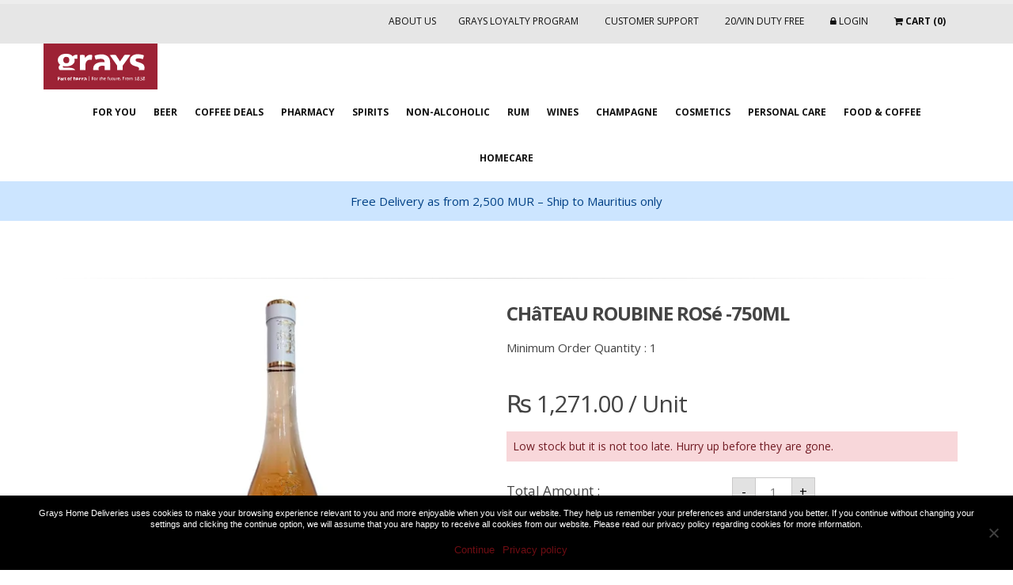

--- FILE ---
content_type: text/html; charset=UTF-8
request_url: https://grayshomedeliveries.com/product/chateau-roubine-rose-750ml/
body_size: 29247
content:

<!DOCTYPE html>
<html lang="en-US">
		<head>
		<!-- Basic -->
		<meta charset="utf-8">
		<meta http-equiv="X-UA-Compatible" content="IE=edge">	
		<title>Château Roubine Rosé -750ml - Grays Home Deliveries</title>	 
		<meta name="author" content="artover.com">
		<link rel="shortcut icon" href="https://grayshomedeliveries.com/favicon.ico" type="image/x-icon" />
		<!-- Mobile Metas -->
		<meta name="viewport" content="width=device-width, minimum-scale=1.0, maximum-scale=1.0, user-scalable=no">
		<meta http-equiv="Content-Type" content="text/html;charset=UTF-8">
		<!-- Optimized with WP Meteor v3.4.12 - https://wordpress.org/plugins/wp-meteor/ --><script data-wpmeteor-nooptimize="true" >var _wpmeteor={"gdpr":true,"rdelay":0,"preload":true,"elementor-animations":true,"elementor-pp":true,"v":"3.4.12","rest_url":"https:\/\/grayshomedeliveries.com\/wp-json\/"};(()=>{try{new MutationObserver(function(){}),new Promise(function(){}),Object.assign({},{}),document.fonts.ready.then(function(){})}catch{s="wpmeteordisable=1",i=document.location.href,i.match(/[?&]wpmeteordisable/)||(o="",i.indexOf("?")==-1?i.indexOf("#")==-1?o=i+"?"+s:o=i.replace("#","?"+s+"#"):i.indexOf("#")==-1?o=i+"&"+s:o=i.replace("#","&"+s+"#"),document.location.href=o)}var s,i,o;})();

</script><script data-wpmeteor-nooptimize="true" >(()=>{var ze=()=>Math.round(performance.now())/1e3;var h="addEventListener",pe="removeEventListener",p="getAttribute",v="setAttribute",j="removeAttribute",G="hasAttribute",Gt="querySelector",V=Gt+"All",C="appendChild",Q="removeChild",ue="createElement",T="tagName",Ye="getOwnPropertyDescriptor",y="prototype",H="__lookupGetter__",fe="__lookupSetter__",E="DOMContentLoaded",f="load",Ee="error";var l=window,c=document,be=c.documentElement,je=()=>{},q=console.error;var Qe=!0,K=class{constructor(){this.known=[]}init(){let t,s,o=(r,a)=>{if(Qe&&r&&r.fn&&!r.__wpmeteor){let n=function(i){return c[h](E,u=>{i.call(c,r,u,"jQueryMock")}),this};this.known.push([r,r.fn.ready,r.fn.init.prototype.ready]),r.fn.ready=n,r.fn.init.prototype.ready=n,r.__wpmeteor=!0}return r};window.jQuery||window.$,Object.defineProperty(window,"jQuery",{get(){return t},set(r){t=o(r,"jQuery")}}),Object.defineProperty(window,"$",{get(){return s},set(r){s=o(r,"$")}})}unmock(){this.known.forEach(([t,s,o])=>{t.fn.ready=s,t.fn.init.prototype.ready=o}),Qe=!1}};var me="fpo:first-interaction",ge="fpo:replay-captured-events";var Ke="fpo:element-loaded",Te="fpo:images-loaded",k="fpo:the-end";var J="click",x=window,Je=x.addEventListener.bind(x),Xe=x.removeEventListener.bind(x),Ae="removeAttribute",he="getAttribute",Ct="setAttribute",Se=["touchstart","touchmove","touchend","touchcancel","keydown","wheel"],Ze=["mouseover","mouseout",J],Ut=["touchstart","touchend","touchcancel","mouseover","mouseout",J],N="data-wpmeteor-";var Ge="dispatchEvent",et=e=>{let t=new MouseEvent(J,{view:e.view,bubbles:!0,cancelable:!0});return Object.defineProperty(t,"target",{writable:!1,value:e.target}),t},Ce=class{static capture(){let t=!1,[,s,o]=`${window.Promise}`.split(/[\s[(){]+/s);if(x["__"+o+s])return;let r=[],a=n=>{if(n.target&&Ge in n.target){if(!n.isTrusted)return;if(n.cancelable&&!Se.includes(n.type))try{n.preventDefault()}catch{}n.stopImmediatePropagation(),n.type===J?r.push(et(n)):Ut.includes(n.type)&&r.push(n),n.target[Ct](N+n.type,!0),t||(t=!0,x[Ge](new CustomEvent(me)))}};x.addEventListener(ge,()=>{Ze.forEach(u=>Xe(u,a,{passive:!1,capture:!0})),Se.forEach(u=>Xe(u,a,{passive:!0,capture:!0}));let n;for(;n=r.shift();){var i=n.target;i[he](N+"touchstart")&&i[he](N+"touchend")&&!i[he](N+J)?(i[he](N+"touchmove")||r.push(et(n)),i[Ae](N+"touchstart"),i[Ae](N+"touchend")):i[Ae](N+n.type),i[Ge](n)}}),Ze.forEach(n=>Je(n,a,{passive:!1,capture:!0})),Se.forEach(n=>Je(n,a,{passive:!0,capture:!0}))}};var tt=Ce;var X=class{constructor(){this.l=[]}emit(t,s=null){this.l[t]&&this.l[t].forEach(o=>o(s))}on(t,s){this.l[t]||=[],this.l[t].push(s)}off(t,s){this.l[t]=(this.l[t]||[]).filter(o=>o!==s)}};var _=new X;var ve=c[ue]("span");ve[v]("id","elementor-device-mode");ve[v]("class","elementor-screen-only");var Bt=!1,rt=()=>(Bt||c.body[C](ve),getComputedStyle(ve,":after").content.replace(/"/g,""));var nt=e=>e[p]("class")||"",st=(e,t)=>e[v]("class",t),ot=()=>{l[h](f,function(){let e=rt(),t=Math.max(be.clientWidth||0,l.innerWidth||0),s=Math.max(be.clientHeight||0,l.innerHeight||0),o=["_animation_"+e,"animation_"+e,"_animation","_animation","animation"];Array.from(c[V](".elementor-invisible")).forEach(r=>{let a=r.getBoundingClientRect();if(a.top+l.scrollY<=s&&a.left+l.scrollX<t)try{let i=JSON.parse(r[p]("data-settings"));if(i.trigger_source)return;let u=i._animation_delay||i.animation_delay||0,d,D;for(var n=0;n<o.length;n++)if(i[o[n]]){D=o[n],d=i[D];break}if(d){let z=nt(r),Y=d==="none"?z:z+" animated "+d,At=setTimeout(()=>{st(r,Y.replace(/\belementor-invisible\b/,"")),o.forEach(St=>delete i[St]),r[v]("data-settings",JSON.stringify(i))},u);_.on("fi",()=>{clearTimeout(At),st(r,nt(r).replace(new RegExp("\b"+d+"\b"),""))})}}catch(i){console.error(i)}})})};var it="data-in-mega_smartmenus",ct=()=>{let e=c[ue]("div");e.innerHTML='<span class="sub-arrow --wp-meteor"><i class="fa" aria-hidden="true"></i></span>';let t=e.firstChild,s=o=>{let r=[];for(;o=o.previousElementSibling;)r.push(o);return r};c[h](E,function(){Array.from(c[V](".pp-advanced-menu ul")).forEach(o=>{if(o[p](it))return;(o[p]("class")||"").match(/\bmega-menu\b/)&&o[V]("ul").forEach(n=>{n[v](it,!0)});let r=s(o),a=r.filter(n=>n).filter(n=>n[T]==="A").pop();if(a||(a=r.map(n=>Array.from(n[V]("a"))).filter(n=>n).flat().pop()),a){let n=t.cloneNode(!0);a[C](n),new MutationObserver(u=>{u.forEach(({addedNodes:d})=>{d.forEach(D=>{if(D.nodeType===1&&D[T]==="SPAN")try{a[Q](n)}catch{}})})}).observe(a,{childList:!0})}})})};var w="readystatechange",S="message";var $="SCRIPT",m="data-wpmeteor-",b=Object.defineProperty,Pe=Object.defineProperties,O="javascript/blocked",Oe=/^\s*(application|text)\/javascript|module\s*$/i,gt="requestAnimationFrame",ht="requestIdleCallback",ce="setTimeout",Me="__dynamic",P=l.constructor.name+"::",ae=c.constructor.name+"::",vt=function(e,t){t=t||l;for(var s=0;s<this.length;s++)e.call(t,this[s],s,this)};"NodeList"in l&&!NodeList[y].forEach&&(NodeList[y].forEach=vt);"HTMLCollection"in l&&!HTMLCollection[y].forEach&&(HTMLCollection[y].forEach=vt);_wpmeteor["elementor-animations"]&&ot(),_wpmeteor["elementor-pp"]&&ct();var Z=[],ye=[],ee=[],se=!1,I=[],g={},Ie=!1,Nt=0,M=c.visibilityState==="visible"?l[gt]:l[ce],yt=l[ht]||M;c[h]("visibilitychange",()=>{M=c.visibilityState==="visible"?l[gt]:l[ce],yt=l[ht]||M});var U=l[ce],De,F=["src","type"],W=Object,te="definePropert";W[te+"y"]=(e,t,s)=>e===l&&["jQuery","onload"].indexOf(t)>=0||(e===c||e===c.body)&&["readyState","write","writeln","on"+w].indexOf(t)>=0?(["on"+w,"on"+f].indexOf(t)&&s.set&&(g["on"+w]=g["on"+w]||[],g["on"+w].push(s.set)),e):e instanceof HTMLScriptElement&&F.indexOf(t)>=0?(e[t+"Getters"]||(e[t+"Getters"]=[],e[t+"Setters"]=[],b(e,t,{set(o){e[t+"Setters"].forEach(r=>r.call(e,o))},get(){return e[t+"Getters"].slice(-1)[0]()}})),s.get&&e[t+"Getters"].push(s.get),s.set&&e[t+"Setters"].push(s.set),e):b(e,t,s);W[te+"ies"]=(e,t)=>{for(let s in t)W[te+"y"](e,s,t[s]);for(let s of Object.getOwnPropertySymbols(t))W[te+"y"](e,s,t[s]);return e};var Ve=EventTarget[y][h],Lt=EventTarget[y][pe],le=Ve.bind(c),Ot=Lt.bind(c),B=Ve.bind(l),Dt=Lt.bind(l),_t=Document[y].createElement,de=_t.bind(c),we=c.__proto__[H]("readyState").bind(c),at="loading";b(c,"readyState",{get(){return at},set(e){return at=e}});var lt=e=>I.filter(([t,,s],o)=>{if(!(e.indexOf(t.type)<0)){s||(s=t.target);try{let r=s.constructor.name+"::"+t.type;for(let a=0;a<g[r].length;a++)if(g[r][a]){let n=r+"::"+o+"::"+a;if(!Re[n])return!0}}catch{}}}).length,oe,Re={},ie=e=>{I.forEach(([t,s,o],r)=>{if(!(e.indexOf(t.type)<0)){o||(o=t.target);try{let a=o.constructor.name+"::"+t.type;if((g[a]||[]).length)for(let n=0;n<g[a].length;n++){let i=g[a][n];if(i){let u=a+"::"+r+"::"+n;if(!Re[u]){Re[u]=!0,c.readyState=s,oe=a;try{Nt++,!i[y]||i[y].constructor===i?i.bind(o)(t):i(t)}catch(d){q(d,i)}oe=null}}}}catch(a){q(a)}}})};le(E,e=>{I.push([new e.constructor(E,e),we(),c])});le(w,e=>{I.push([new e.constructor(w,e),we(),c])});B(E,e=>{I.push([new e.constructor(E,e),we(),l])});B(f,e=>{Ie=!0,I.push([new e.constructor(f,e),we(),l]),R||ie([E,w,S,f])});var wt=e=>{I.push([e,c.readyState,l])},Rt=l[H]("onmessage"),kt=l[fe]("onmessage"),xt=()=>{Dt(S,wt),(g[P+"message"]||[]).forEach(e=>{B(S,e)}),b(l,"onmessage",{get:Rt,set:kt})};B(S,wt);var bt=new K;bt.init();var He=()=>{!R&&!se&&(R=!0,c.readyState="loading",M(Fe),M(A)),Ie||B(f,()=>{He()})};B(me,()=>{He()});_.on(Te,()=>{He()});_wpmeteor.rdelay>=0&&tt.capture();var re=[-1],Ue=e=>{re=re.filter(t=>t!==e.target),re.length||U(_.emit.bind(_,k))};var R=!1,A=()=>{let e=Z.shift();if(e)e[p](m+"src")?e[G]("async")||e[Me]?(e.isConnected&&(re.push(e),setTimeout(Ue,1e3,{target:e})),Be(e,Ue),U(A)):Be(e,U.bind(null,A)):(e.origtype==O&&Be(e),U(A));else if(ye.length)Z.push(...ye),ye.length=0,U(A);else if(lt([E,w,S]))ie([E,w,S]),U(A);else if(Ie)if(lt([f,S]))ie([f,S]),U(A);else if(re.length>1)yt(A);else if(ee.length)Z.push(...ee),ee.length=0,U(A);else{if(l.RocketLazyLoadScripts)try{RocketLazyLoadScripts.run()}catch(t){q(t)}c.readyState="complete",xt(),bt.unmock(),R=!1,se=!0,l[ce](()=>Ue({target:-1}))}else R=!1},Pt=e=>{let t=de($),s=e.attributes;for(var o=s.length-1;o>=0;o--)s[o].name.startsWith(m)||t[v](s[o].name,s[o].value);let r=e[p](m+"type");r?t.type=r:t.type="text/javascript",(e.textContent||"").match(/^\s*class RocketLazyLoadScripts/)?t.textContent=e.textContent.replace(/^\s*class\s*RocketLazyLoadScripts/,"window.RocketLazyLoadScripts=class").replace("RocketLazyLoadScripts.run();",""):t.textContent=e.textContent;for(let a of["onload","onerror","onreadystatechange"])e[a]&&(t[a]=e[a]);return t},Be=(e,t)=>{let s=e[p](m+"src");if(s){let o=Ve.bind(e);e.isConnected&&t&&(o(f,t),o(Ee,t)),e.origtype=e[p](m+"type")||"text/javascript",e.origsrc=s,(!e.isConnected||e[G]("nomodule")||e.type&&!Oe.test(e.type))&&t&&t(new Event(f,{target:e}))}else e.origtype===O?(e.origtype=e[p](m+"type")||"text/javascript",e[j]("integrity"),e.textContent=e.textContent+`
`):t&&t(new Event(f,{target:e}))},qe=(e,t)=>{let s=(g[e]||[]).indexOf(t);if(s>=0)return g[e][s]=void 0,!0},dt=(e,t,...s)=>{if("HTMLDocument::"+E==oe&&e===E&&!t.toString().match(/jQueryMock/)){_.on(k,c[h].bind(c,e,t,...s));return}if(t&&(e===E||e===w)){let o=ae+e;g[o]=g[o]||[],g[o].push(t),se&&ie([e]);return}return le(e,t,...s)},pt=(e,t,...s)=>{if(e===E){let o=ae+e;qe(o,t)}return Ot(e,t,...s)};Pe(c,{[h]:{get(){return dt},set(){return dt}},[pe]:{get(){return pt},set(){return pt}}});var ne=c.createDocumentFragment(),Fe=()=>{ne.hasChildNodes()&&(c.head[C](ne),ne=c.createDocumentFragment())},ut={},Le=e=>{if(e)try{let t=new URL(e,c.location.href),s=t.origin;if(s&&!ut[s]&&c.location.host!==t.host){let o=de("link");o.rel="preconnect",o.href=s,ne[C](o),ut[s]=!0,R&&M(Fe)}}catch{}},_e={},Mt=(e,t,s,o)=>{let r=de("link");r.rel=t?"modulepre"+f:"pre"+f,r.as="script",s&&r[v]("crossorigin",s),o&&r[v]("integrity",o);try{e=new URL(e,c.location.href).href}catch{}r.href=e,ne[C](r),_e[e]=!0,R&&M(Fe)},ke=function(...e){let t=de(...e);if(!e||e[0].toUpperCase()!==$||!R)return t;let s=t[v].bind(t),o=t[p].bind(t),r=t[G].bind(t),a=t[H]("attributes").bind(t);return F.forEach(n=>{let i=t[H](n).bind(t),u=t[fe](n).bind(t);W[te+"y"](t,n,{set(d){return n==="type"&&d&&!Oe.test(d)?t[v](n,d):((n==="src"&&d||n==="type"&&d&&t.origsrc)&&s("type",O),d?t[v](m+n,d):t[j](m+n))},get(){let d=t[p](m+n);if(n==="src")try{return new URL(d,c.location.href).href}catch{}return d}}),b(t,"orig"+n,{set(d){return u(d)},get(){return i()}})}),t[v]=function(n,i){if(F.includes(n))return n==="type"&&i&&!Oe.test(i)?s(n,i):((n==="src"&&i||n==="type"&&i&&t.origsrc)&&s("type",O),i?s(m+n,i):t[j](m+n));s(n,i)},t[p]=function(n){let i=F.indexOf(n)>=0?o(m+n):o(n);if(n==="src")try{return new URL(i,c.location.href).href}catch{}return i},t[G]=function(n){return F.indexOf(n)>=0?r(m+n):r(n)},b(t,"attributes",{get(){return[...a()].filter(i=>i.name!=="type").map(i=>({name:i.name.match(new RegExp(m))?i.name.replace(m,""):i.name,value:i.value}))}}),t[Me]=!0,t};Object.defineProperty(Document[y],"createElement",{set(e){e!==ke&&(De=e)},get(){return De||ke}});var Ne=new Set,We=new MutationObserver(e=>{e.forEach(({removedNodes:t,addedNodes:s,target:o})=>{t.forEach(r=>{r.nodeType===1&&$===r[T]&&"origtype"in r&&Ne.delete(r)}),s.forEach(r=>{if(r.nodeType===1)if($===r[T]){if("origtype"in r){if(r.origtype!==O)return}else if(r[p]("type")!==O)return;"origtype"in r||F.forEach(n=>{let i=r[H](n).bind(r),u=r[fe](n).bind(r);b(r,"orig"+n,{set(d){return u(d)},get(){return i()}})});let a=r[p](m+"src");Ne.has(r)&&q("Inserted twice",r),r.parentNode?(Ne.add(r),(a||"").match(/\/gtm.js\?/)||r[G]("async")||r[Me]?(ee.push(r),Le(a)):r[G]("defer")?(ye.push(r),Le(a)):(a&&!r[G]("nomodule")&&!_e[a]&&(je(ze(),"pre preload",Z.length),Mt(a,r[p](m+"type")=="module",r[G]("crossorigin")&&r[p]("crossorigin"),r[p]("integrity"))),Z.push(r))):(r[h](f,n=>n.target.parentNode[Q](n.target)),r[h](Ee,n=>n.target.parentNode[Q](n.target)),o[C](r))}else r[T]==="LINK"&&r[p]("as")==="script"&&(_e[r[p]("href")]=!0)})})}),Tt={childList:!0,subtree:!0};We.observe(c.documentElement,Tt);var It=HTMLElement[y].attachShadow;HTMLElement[y].attachShadow=function(e){let t=It.call(this,e);return e.mode==="open"&&We.observe(t,Tt),t};(()=>{let e=W[Ye](HTMLIFrameElement[y],"src");b(HTMLIFrameElement[y],"src",{get(){return this.dataset.fpoSrc?this.dataset.fpoSrc:e.get.call(this)},set(t){delete this.dataset.fpoSrc,e.set.call(this,t)}})})();_.on(k,()=>{(!De||De===ke)&&(Document[y].createElement=_t,We.disconnect()),dispatchEvent(new CustomEvent(ge)),dispatchEvent(new CustomEvent(k))});var xe=e=>{let t,s;!c.currentScript||!c.currentScript.parentNode?(t=c.body,s=t.lastChild):(s=c.currentScript,t=s.parentNode);try{let o=de("div");o.innerHTML=e,Array.from(o.childNodes).forEach(r=>{r.nodeName===$?t.insertBefore(Pt(r),s):t.insertBefore(r,s)})}catch(o){q(o)}},ft=e=>xe(e+`
`);Pe(c,{write:{get(){return xe},set(e){return xe=e}},writeln:{get(){return ft},set(e){return ft=e}}});var Et=(e,t,...s)=>{if(P+E==oe&&e===E&&!t.toString().match(/jQueryMock/)){_.on(k,l[h].bind(l,e,t,...s));return}if(P+f==oe&&e===f){_.on(k,l[h].bind(l,e,t,...s));return}if(t&&(e===f||e===E||e===S&&!se)){let o=e===E?ae+e:P+e;g[o]=g[o]||[],g[o].push(t),se&&ie([e]);return}return B(e,t,...s)},mt=(e,t,...s)=>{if(e===f){let o=e===E?ae+e:P+e;qe(o,t)}return Dt(e,t,...s)};Pe(l,{[h]:{get(){return Et},set(){return Et}},[pe]:{get(){return mt},set(){return mt}}});var $e=e=>{let t;return{get(){return t},set(s){return t&&qe(e,s),g[e]=g[e]||[],g[e].push(s),t=s}}};B(Ke,e=>{let{target:t,event:s}=e.detail,o=t===l?c.body:t,r=o[p](m+"on"+s.type);o[j](m+"on"+s.type);try{let a=new Function("event",r);t===l?l[h](f,a.bind(t,s)):a.call(t,s)}catch(a){console.err(a)}});{let e=$e(P+f);b(l,"onload",e),le(E,()=>{b(c.body,"onload",e)})}b(c,"onreadystatechange",$e(ae+w));b(l,"onmessage",$e(P+S));(()=>{let e=l.innerHeight,t=l.innerWidth,s=r=>{let n={"4g":1250,"3g":2500,"2g":2500}[(navigator.connection||{}).effectiveType]||0,i=r.getBoundingClientRect(),u={top:-1*e-n,left:-1*t-n,bottom:e+n,right:t+n};return!(i.left>=u.right||i.right<=u.left||i.top>=u.bottom||i.bottom<=u.top)},o=(r=!0)=>{let a=1,n=-1,i={},u=()=>{n++,--a||l[ce](_.emit.bind(_,Te),_wpmeteor.rdelay)};Array.from(c.getElementsByTagName("*")).forEach(d=>{let D,z,Y;if(d[T]==="IMG"){let L=d.currentSrc||d.src;L&&!i[L]&&!L.match(/^data:/i)&&((d.loading||"").toLowerCase()!=="lazy"||s(d))&&(D=L)}else if(d[T]===$)Le(d[p](m+"src"));else if(d[T]==="LINK"&&d[p]("as")==="script"&&["pre"+f,"modulepre"+f].indexOf(d[p]("rel"))>=0)_e[d[p]("href")]=!0;else if((z=l.getComputedStyle(d))&&(Y=(z.backgroundImage||"").match(/^url\s*\((.*?)\)/i))&&(Y||[]).length){let L=Y[0].slice(4,-1).replace(/"/g,"");!i[L]&&!L.match(/^data:/i)&&(D=L)}if(D){i[D]=!0;let L=new Image;r&&(a++,L[h](f,u),L[h](Ee,u)),L.src=D}}),c.fonts.ready.then(()=>{u()})};_wpmeteor.rdelay===0?le(E,o):B(f,o)})();})();
//1.0.40

</script><script  type="javascript/blocked" data-wpmeteor-type="text/javascript" >!function(e,c){e[c]=e[c]+(e[c]&&" ")+"quform-js"}(document.documentElement,"className");</script><meta name='robots' content='index, follow, max-image-preview:large, max-snippet:-1, max-video-preview:-1' />
	<style>img:is([sizes="auto" i], [sizes^="auto," i]) { contain-intrinsic-size: 3000px 1500px }</style>
	
	<!-- This site is optimized with the Yoast SEO plugin v24.6 - https://yoast.com/wordpress/plugins/seo/ -->
	<link rel="canonical" href="https://grayshomedeliveries.com/product/chateau-roubine-rose-750ml/" />
	<meta property="og:locale" content="en_US" />
	<meta property="og:type" content="article" />
	<meta property="og:title" content="Château Roubine Rosé -750ml - Grays Home Deliveries" />
	<meta property="og:url" content="https://grayshomedeliveries.com/product/chateau-roubine-rose-750ml/" />
	<meta property="og:site_name" content="Grays Home Deliveries" />
	<meta property="article:publisher" content="https://www.facebook.com/graysinc" />
	<meta property="article:modified_time" content="2026-01-22T04:09:04+00:00" />
	<meta property="og:image" content="https://grayshomedeliveries.com/wp-content/uploads/2022/08/Chateau-Roubine-Rose-750ml.png" />
	<meta property="og:image:width" content="500" />
	<meta property="og:image:height" content="500" />
	<meta property="og:image:type" content="image/png" />
	<meta name="twitter:card" content="summary_large_image" />
	<script type="application/ld+json" class="yoast-schema-graph">{"@context":"https://schema.org","@graph":[{"@type":"WebPage","@id":"https://grayshomedeliveries.com/product/chateau-roubine-rose-750ml/","url":"https://grayshomedeliveries.com/product/chateau-roubine-rose-750ml/","name":"Château Roubine Rosé -750ml - Grays Home Deliveries","isPartOf":{"@id":"https://grayshomedeliveries.com/#website"},"primaryImageOfPage":{"@id":"https://grayshomedeliveries.com/product/chateau-roubine-rose-750ml/#primaryimage"},"image":{"@id":"https://grayshomedeliveries.com/product/chateau-roubine-rose-750ml/#primaryimage"},"thumbnailUrl":"https://grayshomedeliveries.com/wp-content/uploads/2022/08/Chateau-Roubine-Rose-750ml.png","datePublished":"2022-08-04T11:41:57+00:00","dateModified":"2026-01-22T04:09:04+00:00","breadcrumb":{"@id":"https://grayshomedeliveries.com/product/chateau-roubine-rose-750ml/#breadcrumb"},"inLanguage":"en-US","potentialAction":[{"@type":"ReadAction","target":["https://grayshomedeliveries.com/product/chateau-roubine-rose-750ml/"]}]},{"@type":"ImageObject","inLanguage":"en-US","@id":"https://grayshomedeliveries.com/product/chateau-roubine-rose-750ml/#primaryimage","url":"https://grayshomedeliveries.com/wp-content/uploads/2022/08/Chateau-Roubine-Rose-750ml.png","contentUrl":"https://grayshomedeliveries.com/wp-content/uploads/2022/08/Chateau-Roubine-Rose-750ml.png","width":500,"height":500},{"@type":"BreadcrumbList","@id":"https://grayshomedeliveries.com/product/chateau-roubine-rose-750ml/#breadcrumb","itemListElement":[{"@type":"ListItem","position":1,"name":"Home","item":"https://grayshomedeliveries.com/"},{"@type":"ListItem","position":2,"name":"Shop","item":"https://grayshomedeliveries.com/shop/"},{"@type":"ListItem","position":3,"name":"Château Roubine Rosé -750ml"}]},{"@type":"WebSite","@id":"https://grayshomedeliveries.com/#website","url":"https://grayshomedeliveries.com/","name":"Grays Home Deliveries","description":"Grays Home Deliveries","publisher":{"@id":"https://grayshomedeliveries.com/#organization"},"alternateName":"GHD","potentialAction":[{"@type":"SearchAction","target":{"@type":"EntryPoint","urlTemplate":"https://grayshomedeliveries.com/?s={search_term_string}"},"query-input":{"@type":"PropertyValueSpecification","valueRequired":true,"valueName":"search_term_string"}}],"inLanguage":"en-US"},{"@type":"Organization","@id":"https://grayshomedeliveries.com/#organization","name":"Grays Home Deliveries","url":"https://grayshomedeliveries.com/","logo":{"@type":"ImageObject","inLanguage":"en-US","@id":"https://grayshomedeliveries.com/#/schema/logo/image/","url":"https://grayshomedeliveries.com/wp-content/uploads/2024/10/grays-logo-app.png","contentUrl":"https://grayshomedeliveries.com/wp-content/uploads/2024/10/grays-logo-app.png","width":1024,"height":1024,"caption":"Grays Home Deliveries"},"image":{"@id":"https://grayshomedeliveries.com/#/schema/logo/image/"},"sameAs":["https://www.facebook.com/graysinc"]}]}</script>
	<!-- / Yoast SEO plugin. -->


<link rel='dns-prefetch' href='//www.googletagmanager.com' />
<link rel='dns-prefetch' href='//pagead2.googlesyndication.com' />
		<!-- This site uses the Google Analytics by ExactMetrics plugin v8.3.1 - Using Analytics tracking - https://www.exactmetrics.com/ -->
							<script  type="javascript/blocked" data-wpmeteor-type="text/javascript"  data-wpmeteor-src="//www.googletagmanager.com/gtag/js?id=G-G2D5G2VCQ3"  data-cfasync="false" data-wpfc-render="false" async></script>
			<script  type="javascript/blocked" data-wpmeteor-type="text/javascript"  data-cfasync="false" data-wpfc-render="false">
				var em_version = '8.3.1';
				var em_track_user = true;
				var em_no_track_reason = '';
								var ExactMetricsDefaultLocations = {"page_location":"https:\/\/grayshomedeliveries.com\/product\/chateau-roubine-rose-750ml\/"};
				if ( typeof ExactMetricsPrivacyGuardFilter === 'function' ) {
					var ExactMetricsLocations = (typeof ExactMetricsExcludeQuery === 'object') ? ExactMetricsPrivacyGuardFilter( ExactMetricsExcludeQuery ) : ExactMetricsPrivacyGuardFilter( ExactMetricsDefaultLocations );
				} else {
					var ExactMetricsLocations = (typeof ExactMetricsExcludeQuery === 'object') ? ExactMetricsExcludeQuery : ExactMetricsDefaultLocations;
				}

								var disableStrs = [
										'ga-disable-G-G2D5G2VCQ3',
									];

				/* Function to detect opted out users */
				function __gtagTrackerIsOptedOut() {
					for (var index = 0; index < disableStrs.length; index++) {
						if (document.cookie.indexOf(disableStrs[index] + '=true') > -1) {
							return true;
						}
					}

					return false;
				}

				/* Disable tracking if the opt-out cookie exists. */
				if (__gtagTrackerIsOptedOut()) {
					for (var index = 0; index < disableStrs.length; index++) {
						window[disableStrs[index]] = true;
					}
				}

				/* Opt-out function */
				function __gtagTrackerOptout() {
					for (var index = 0; index < disableStrs.length; index++) {
						document.cookie = disableStrs[index] + '=true; expires=Thu, 31 Dec 2099 23:59:59 UTC; path=/';
						window[disableStrs[index]] = true;
					}
				}

				if ('undefined' === typeof gaOptout) {
					function gaOptout() {
						__gtagTrackerOptout();
					}
				}
								window.dataLayer = window.dataLayer || [];

				window.ExactMetricsDualTracker = {
					helpers: {},
					trackers: {},
				};
				if (em_track_user) {
					function __gtagDataLayer() {
						dataLayer.push(arguments);
					}

					function __gtagTracker(type, name, parameters) {
						if (!parameters) {
							parameters = {};
						}

						if (parameters.send_to) {
							__gtagDataLayer.apply(null, arguments);
							return;
						}

						if (type === 'event') {
														parameters.send_to = exactmetrics_frontend.v4_id;
							var hookName = name;
							if (typeof parameters['event_category'] !== 'undefined') {
								hookName = parameters['event_category'] + ':' + name;
							}

							if (typeof ExactMetricsDualTracker.trackers[hookName] !== 'undefined') {
								ExactMetricsDualTracker.trackers[hookName](parameters);
							} else {
								__gtagDataLayer('event', name, parameters);
							}
							
						} else {
							__gtagDataLayer.apply(null, arguments);
						}
					}

					__gtagTracker('js', new Date());
					__gtagTracker('set', {
						'developer_id.dNDMyYj': true,
											});
					if ( ExactMetricsLocations.page_location ) {
						__gtagTracker('set', ExactMetricsLocations);
					}
										__gtagTracker('config', 'G-G2D5G2VCQ3', {"forceSSL":"true","link_attribution":"true"} );
															window.gtag = __gtagTracker;										(function () {
						/* https://developers.google.com/analytics/devguides/collection/analyticsjs/ */
						/* ga and __gaTracker compatibility shim. */
						var noopfn = function () {
							return null;
						};
						var newtracker = function () {
							return new Tracker();
						};
						var Tracker = function () {
							return null;
						};
						var p = Tracker.prototype;
						p.get = noopfn;
						p.set = noopfn;
						p.send = function () {
							var args = Array.prototype.slice.call(arguments);
							args.unshift('send');
							__gaTracker.apply(null, args);
						};
						var __gaTracker = function () {
							var len = arguments.length;
							if (len === 0) {
								return;
							}
							var f = arguments[len - 1];
							if (typeof f !== 'object' || f === null || typeof f.hitCallback !== 'function') {
								if ('send' === arguments[0]) {
									var hitConverted, hitObject = false, action;
									if ('event' === arguments[1]) {
										if ('undefined' !== typeof arguments[3]) {
											hitObject = {
												'eventAction': arguments[3],
												'eventCategory': arguments[2],
												'eventLabel': arguments[4],
												'value': arguments[5] ? arguments[5] : 1,
											}
										}
									}
									if ('pageview' === arguments[1]) {
										if ('undefined' !== typeof arguments[2]) {
											hitObject = {
												'eventAction': 'page_view',
												'page_path': arguments[2],
											}
										}
									}
									if (typeof arguments[2] === 'object') {
										hitObject = arguments[2];
									}
									if (typeof arguments[5] === 'object') {
										Object.assign(hitObject, arguments[5]);
									}
									if ('undefined' !== typeof arguments[1].hitType) {
										hitObject = arguments[1];
										if ('pageview' === hitObject.hitType) {
											hitObject.eventAction = 'page_view';
										}
									}
									if (hitObject) {
										action = 'timing' === arguments[1].hitType ? 'timing_complete' : hitObject.eventAction;
										hitConverted = mapArgs(hitObject);
										__gtagTracker('event', action, hitConverted);
									}
								}
								return;
							}

							function mapArgs(args) {
								var arg, hit = {};
								var gaMap = {
									'eventCategory': 'event_category',
									'eventAction': 'event_action',
									'eventLabel': 'event_label',
									'eventValue': 'event_value',
									'nonInteraction': 'non_interaction',
									'timingCategory': 'event_category',
									'timingVar': 'name',
									'timingValue': 'value',
									'timingLabel': 'event_label',
									'page': 'page_path',
									'location': 'page_location',
									'title': 'page_title',
									'referrer' : 'page_referrer',
								};
								for (arg in args) {
																		if (!(!args.hasOwnProperty(arg) || !gaMap.hasOwnProperty(arg))) {
										hit[gaMap[arg]] = args[arg];
									} else {
										hit[arg] = args[arg];
									}
								}
								return hit;
							}

							try {
								f.hitCallback();
							} catch (ex) {
							}
						};
						__gaTracker.create = newtracker;
						__gaTracker.getByName = newtracker;
						__gaTracker.getAll = function () {
							return [];
						};
						__gaTracker.remove = noopfn;
						__gaTracker.loaded = true;
						window['__gaTracker'] = __gaTracker;
					})();
									} else {
										console.log("");
					(function () {
						function __gtagTracker() {
							return null;
						}

						window['__gtagTracker'] = __gtagTracker;
						window['gtag'] = __gtagTracker;
					})();
									}
			</script>
				<!-- / Google Analytics by ExactMetrics -->
		<link rel='stylesheet' id='plugin-name-styles-css' href='https://grayshomedeliveries.com/wp-content/plugins/mips-payment-gateway-for-woocommerce/css/mips.css?ver=6.7.4' media='all' />
<link rel='stylesheet' id='acfwf-wc-cart-block-integration-css' href='https://grayshomedeliveries.com/wp-content/plugins/advanced-coupons-for-woocommerce-free/dist/assets/index-467dde24.css?ver=1763103204' media='all' />
<link rel='stylesheet' id='acfwf-wc-checkout-block-integration-css' href='https://grayshomedeliveries.com/wp-content/plugins/advanced-coupons-for-woocommerce-free/dist/assets/index-2a7d8588.css?ver=1763103204' media='all' />
<link rel='stylesheet' id='wc-price-based-country-frontend-css' href='https://grayshomedeliveries.com/wp-content/plugins/woocommerce-product-price-based-on-countries/assets/css/frontend.min.css?ver=3.4.13' media='all' />
<link rel='stylesheet' id='wp-block-library-css' href='https://grayshomedeliveries.com/wp-includes/css/dist/block-library/style.min.css?ver=6.7.4' media='all' />
<link rel='stylesheet' id='acfw-blocks-frontend-css' href='https://grayshomedeliveries.com/wp-content/plugins/advanced-coupons-for-woocommerce-free/css/acfw-blocks-frontend.css?ver=4.7.0' media='all' />
<style id='pdfemb-pdf-embedder-viewer-style-inline-css' type='text/css'>
.wp-block-pdfemb-pdf-embedder-viewer{max-width:none}

</style>
<link rel='stylesheet' id='wc-blocks-style-css' href='https://grayshomedeliveries.com/wp-content/plugins/woocommerce/packages/woocommerce-blocks/build/wc-blocks.css?ver=10.6.5' media='all' />
<link rel='stylesheet' id='wc-blocks-style-active-filters-css' href='https://grayshomedeliveries.com/wp-content/plugins/woocommerce/packages/woocommerce-blocks/build/active-filters.css?ver=10.6.5' media='all' />
<link rel='stylesheet' id='wc-blocks-style-add-to-cart-form-css' href='https://grayshomedeliveries.com/wp-content/plugins/woocommerce/packages/woocommerce-blocks/build/add-to-cart-form.css?ver=10.6.5' media='all' />
<link rel='stylesheet' id='wc-blocks-packages-style-css' href='https://grayshomedeliveries.com/wp-content/plugins/woocommerce/packages/woocommerce-blocks/build/packages-style.css?ver=10.6.5' media='all' />
<link rel='stylesheet' id='wc-blocks-style-all-products-css' href='https://grayshomedeliveries.com/wp-content/plugins/woocommerce/packages/woocommerce-blocks/build/all-products.css?ver=10.6.5' media='all' />
<link rel='stylesheet' id='wc-blocks-style-all-reviews-css' href='https://grayshomedeliveries.com/wp-content/plugins/woocommerce/packages/woocommerce-blocks/build/all-reviews.css?ver=10.6.5' media='all' />
<link rel='stylesheet' id='wc-blocks-style-attribute-filter-css' href='https://grayshomedeliveries.com/wp-content/plugins/woocommerce/packages/woocommerce-blocks/build/attribute-filter.css?ver=10.6.5' media='all' />
<link rel='stylesheet' id='wc-blocks-style-breadcrumbs-css' href='https://grayshomedeliveries.com/wp-content/plugins/woocommerce/packages/woocommerce-blocks/build/breadcrumbs.css?ver=10.6.5' media='all' />
<link rel='stylesheet' id='wc-blocks-style-catalog-sorting-css' href='https://grayshomedeliveries.com/wp-content/plugins/woocommerce/packages/woocommerce-blocks/build/catalog-sorting.css?ver=10.6.5' media='all' />
<link rel='stylesheet' id='wc-blocks-style-customer-account-css' href='https://grayshomedeliveries.com/wp-content/plugins/woocommerce/packages/woocommerce-blocks/build/customer-account.css?ver=10.6.5' media='all' />
<link rel='stylesheet' id='wc-blocks-style-featured-category-css' href='https://grayshomedeliveries.com/wp-content/plugins/woocommerce/packages/woocommerce-blocks/build/featured-category.css?ver=10.6.5' media='all' />
<link rel='stylesheet' id='wc-blocks-style-featured-product-css' href='https://grayshomedeliveries.com/wp-content/plugins/woocommerce/packages/woocommerce-blocks/build/featured-product.css?ver=10.6.5' media='all' />
<link rel='stylesheet' id='wc-blocks-style-mini-cart-css' href='https://grayshomedeliveries.com/wp-content/plugins/woocommerce/packages/woocommerce-blocks/build/mini-cart.css?ver=10.6.5' media='all' />
<link rel='stylesheet' id='wc-blocks-style-price-filter-css' href='https://grayshomedeliveries.com/wp-content/plugins/woocommerce/packages/woocommerce-blocks/build/price-filter.css?ver=10.6.5' media='all' />
<link rel='stylesheet' id='wc-blocks-style-product-add-to-cart-css' href='https://grayshomedeliveries.com/wp-content/plugins/woocommerce/packages/woocommerce-blocks/build/product-add-to-cart.css?ver=10.6.5' media='all' />
<link rel='stylesheet' id='wc-blocks-style-product-button-css' href='https://grayshomedeliveries.com/wp-content/plugins/woocommerce/packages/woocommerce-blocks/build/product-button.css?ver=10.6.5' media='all' />
<link rel='stylesheet' id='wc-blocks-style-product-categories-css' href='https://grayshomedeliveries.com/wp-content/plugins/woocommerce/packages/woocommerce-blocks/build/product-categories.css?ver=10.6.5' media='all' />
<link rel='stylesheet' id='wc-blocks-style-product-image-css' href='https://grayshomedeliveries.com/wp-content/plugins/woocommerce/packages/woocommerce-blocks/build/product-image.css?ver=10.6.5' media='all' />
<link rel='stylesheet' id='wc-blocks-style-product-image-gallery-css' href='https://grayshomedeliveries.com/wp-content/plugins/woocommerce/packages/woocommerce-blocks/build/product-image-gallery.css?ver=10.6.5' media='all' />
<link rel='stylesheet' id='wc-blocks-style-product-query-css' href='https://grayshomedeliveries.com/wp-content/plugins/woocommerce/packages/woocommerce-blocks/build/product-query.css?ver=10.6.5' media='all' />
<link rel='stylesheet' id='wc-blocks-style-product-results-count-css' href='https://grayshomedeliveries.com/wp-content/plugins/woocommerce/packages/woocommerce-blocks/build/product-results-count.css?ver=10.6.5' media='all' />
<link rel='stylesheet' id='wc-blocks-style-product-reviews-css' href='https://grayshomedeliveries.com/wp-content/plugins/woocommerce/packages/woocommerce-blocks/build/product-reviews.css?ver=10.6.5' media='all' />
<link rel='stylesheet' id='wc-blocks-style-product-sale-badge-css' href='https://grayshomedeliveries.com/wp-content/plugins/woocommerce/packages/woocommerce-blocks/build/product-sale-badge.css?ver=10.6.5' media='all' />
<link rel='stylesheet' id='wc-blocks-style-product-search-css' href='https://grayshomedeliveries.com/wp-content/plugins/woocommerce/packages/woocommerce-blocks/build/product-search.css?ver=10.6.5' media='all' />
<link rel='stylesheet' id='wc-blocks-style-product-sku-css' href='https://grayshomedeliveries.com/wp-content/plugins/woocommerce/packages/woocommerce-blocks/build/product-sku.css?ver=10.6.5' media='all' />
<link rel='stylesheet' id='wc-blocks-style-product-stock-indicator-css' href='https://grayshomedeliveries.com/wp-content/plugins/woocommerce/packages/woocommerce-blocks/build/product-stock-indicator.css?ver=10.6.5' media='all' />
<link rel='stylesheet' id='wc-blocks-style-product-summary-css' href='https://grayshomedeliveries.com/wp-content/plugins/woocommerce/packages/woocommerce-blocks/build/product-summary.css?ver=10.6.5' media='all' />
<link rel='stylesheet' id='wc-blocks-style-product-title-css' href='https://grayshomedeliveries.com/wp-content/plugins/woocommerce/packages/woocommerce-blocks/build/product-title.css?ver=10.6.5' media='all' />
<link rel='stylesheet' id='wc-blocks-style-rating-filter-css' href='https://grayshomedeliveries.com/wp-content/plugins/woocommerce/packages/woocommerce-blocks/build/rating-filter.css?ver=10.6.5' media='all' />
<link rel='stylesheet' id='wc-blocks-style-reviews-by-category-css' href='https://grayshomedeliveries.com/wp-content/plugins/woocommerce/packages/woocommerce-blocks/build/reviews-by-category.css?ver=10.6.5' media='all' />
<link rel='stylesheet' id='wc-blocks-style-reviews-by-product-css' href='https://grayshomedeliveries.com/wp-content/plugins/woocommerce/packages/woocommerce-blocks/build/reviews-by-product.css?ver=10.6.5' media='all' />
<link rel='stylesheet' id='wc-blocks-style-product-details-css' href='https://grayshomedeliveries.com/wp-content/plugins/woocommerce/packages/woocommerce-blocks/build/product-details.css?ver=10.6.5' media='all' />
<link rel='stylesheet' id='wc-blocks-style-single-product-css' href='https://grayshomedeliveries.com/wp-content/plugins/woocommerce/packages/woocommerce-blocks/build/single-product.css?ver=10.6.5' media='all' />
<link rel='stylesheet' id='wc-blocks-style-stock-filter-css' href='https://grayshomedeliveries.com/wp-content/plugins/woocommerce/packages/woocommerce-blocks/build/stock-filter.css?ver=10.6.5' media='all' />
<link rel='stylesheet' id='wc-blocks-style-cart-css' href='https://grayshomedeliveries.com/wp-content/plugins/woocommerce/packages/woocommerce-blocks/build/cart.css?ver=10.6.5' media='all' />
<link rel='stylesheet' id='wc-blocks-style-checkout-css' href='https://grayshomedeliveries.com/wp-content/plugins/woocommerce/packages/woocommerce-blocks/build/checkout.css?ver=10.6.5' media='all' />
<link rel='stylesheet' id='wc-blocks-style-mini-cart-contents-css' href='https://grayshomedeliveries.com/wp-content/plugins/woocommerce/packages/woocommerce-blocks/build/mini-cart-contents.css?ver=10.6.5' media='all' />
<style id='classic-theme-styles-inline-css' type='text/css'>
/*! This file is auto-generated */
.wp-block-button__link{color:#fff;background-color:#32373c;border-radius:9999px;box-shadow:none;text-decoration:none;padding:calc(.667em + 2px) calc(1.333em + 2px);font-size:1.125em}.wp-block-file__button{background:#32373c;color:#fff;text-decoration:none}
</style>
<style id='global-styles-inline-css' type='text/css'>
:root{--wp--preset--aspect-ratio--square: 1;--wp--preset--aspect-ratio--4-3: 4/3;--wp--preset--aspect-ratio--3-4: 3/4;--wp--preset--aspect-ratio--3-2: 3/2;--wp--preset--aspect-ratio--2-3: 2/3;--wp--preset--aspect-ratio--16-9: 16/9;--wp--preset--aspect-ratio--9-16: 9/16;--wp--preset--color--black: #000000;--wp--preset--color--cyan-bluish-gray: #abb8c3;--wp--preset--color--white: #ffffff;--wp--preset--color--pale-pink: #f78da7;--wp--preset--color--vivid-red: #cf2e2e;--wp--preset--color--luminous-vivid-orange: #ff6900;--wp--preset--color--luminous-vivid-amber: #fcb900;--wp--preset--color--light-green-cyan: #7bdcb5;--wp--preset--color--vivid-green-cyan: #00d084;--wp--preset--color--pale-cyan-blue: #8ed1fc;--wp--preset--color--vivid-cyan-blue: #0693e3;--wp--preset--color--vivid-purple: #9b51e0;--wp--preset--gradient--vivid-cyan-blue-to-vivid-purple: linear-gradient(135deg,rgba(6,147,227,1) 0%,rgb(155,81,224) 100%);--wp--preset--gradient--light-green-cyan-to-vivid-green-cyan: linear-gradient(135deg,rgb(122,220,180) 0%,rgb(0,208,130) 100%);--wp--preset--gradient--luminous-vivid-amber-to-luminous-vivid-orange: linear-gradient(135deg,rgba(252,185,0,1) 0%,rgba(255,105,0,1) 100%);--wp--preset--gradient--luminous-vivid-orange-to-vivid-red: linear-gradient(135deg,rgba(255,105,0,1) 0%,rgb(207,46,46) 100%);--wp--preset--gradient--very-light-gray-to-cyan-bluish-gray: linear-gradient(135deg,rgb(238,238,238) 0%,rgb(169,184,195) 100%);--wp--preset--gradient--cool-to-warm-spectrum: linear-gradient(135deg,rgb(74,234,220) 0%,rgb(151,120,209) 20%,rgb(207,42,186) 40%,rgb(238,44,130) 60%,rgb(251,105,98) 80%,rgb(254,248,76) 100%);--wp--preset--gradient--blush-light-purple: linear-gradient(135deg,rgb(255,206,236) 0%,rgb(152,150,240) 100%);--wp--preset--gradient--blush-bordeaux: linear-gradient(135deg,rgb(254,205,165) 0%,rgb(254,45,45) 50%,rgb(107,0,62) 100%);--wp--preset--gradient--luminous-dusk: linear-gradient(135deg,rgb(255,203,112) 0%,rgb(199,81,192) 50%,rgb(65,88,208) 100%);--wp--preset--gradient--pale-ocean: linear-gradient(135deg,rgb(255,245,203) 0%,rgb(182,227,212) 50%,rgb(51,167,181) 100%);--wp--preset--gradient--electric-grass: linear-gradient(135deg,rgb(202,248,128) 0%,rgb(113,206,126) 100%);--wp--preset--gradient--midnight: linear-gradient(135deg,rgb(2,3,129) 0%,rgb(40,116,252) 100%);--wp--preset--font-size--small: 13px;--wp--preset--font-size--medium: 20px;--wp--preset--font-size--large: 36px;--wp--preset--font-size--x-large: 42px;--wp--preset--spacing--20: 0.44rem;--wp--preset--spacing--30: 0.67rem;--wp--preset--spacing--40: 1rem;--wp--preset--spacing--50: 1.5rem;--wp--preset--spacing--60: 2.25rem;--wp--preset--spacing--70: 3.38rem;--wp--preset--spacing--80: 5.06rem;--wp--preset--shadow--natural: 6px 6px 9px rgba(0, 0, 0, 0.2);--wp--preset--shadow--deep: 12px 12px 50px rgba(0, 0, 0, 0.4);--wp--preset--shadow--sharp: 6px 6px 0px rgba(0, 0, 0, 0.2);--wp--preset--shadow--outlined: 6px 6px 0px -3px rgba(255, 255, 255, 1), 6px 6px rgba(0, 0, 0, 1);--wp--preset--shadow--crisp: 6px 6px 0px rgba(0, 0, 0, 1);}:where(.is-layout-flex){gap: 0.5em;}:where(.is-layout-grid){gap: 0.5em;}body .is-layout-flex{display: flex;}.is-layout-flex{flex-wrap: wrap;align-items: center;}.is-layout-flex > :is(*, div){margin: 0;}body .is-layout-grid{display: grid;}.is-layout-grid > :is(*, div){margin: 0;}:where(.wp-block-columns.is-layout-flex){gap: 2em;}:where(.wp-block-columns.is-layout-grid){gap: 2em;}:where(.wp-block-post-template.is-layout-flex){gap: 1.25em;}:where(.wp-block-post-template.is-layout-grid){gap: 1.25em;}.has-black-color{color: var(--wp--preset--color--black) !important;}.has-cyan-bluish-gray-color{color: var(--wp--preset--color--cyan-bluish-gray) !important;}.has-white-color{color: var(--wp--preset--color--white) !important;}.has-pale-pink-color{color: var(--wp--preset--color--pale-pink) !important;}.has-vivid-red-color{color: var(--wp--preset--color--vivid-red) !important;}.has-luminous-vivid-orange-color{color: var(--wp--preset--color--luminous-vivid-orange) !important;}.has-luminous-vivid-amber-color{color: var(--wp--preset--color--luminous-vivid-amber) !important;}.has-light-green-cyan-color{color: var(--wp--preset--color--light-green-cyan) !important;}.has-vivid-green-cyan-color{color: var(--wp--preset--color--vivid-green-cyan) !important;}.has-pale-cyan-blue-color{color: var(--wp--preset--color--pale-cyan-blue) !important;}.has-vivid-cyan-blue-color{color: var(--wp--preset--color--vivid-cyan-blue) !important;}.has-vivid-purple-color{color: var(--wp--preset--color--vivid-purple) !important;}.has-black-background-color{background-color: var(--wp--preset--color--black) !important;}.has-cyan-bluish-gray-background-color{background-color: var(--wp--preset--color--cyan-bluish-gray) !important;}.has-white-background-color{background-color: var(--wp--preset--color--white) !important;}.has-pale-pink-background-color{background-color: var(--wp--preset--color--pale-pink) !important;}.has-vivid-red-background-color{background-color: var(--wp--preset--color--vivid-red) !important;}.has-luminous-vivid-orange-background-color{background-color: var(--wp--preset--color--luminous-vivid-orange) !important;}.has-luminous-vivid-amber-background-color{background-color: var(--wp--preset--color--luminous-vivid-amber) !important;}.has-light-green-cyan-background-color{background-color: var(--wp--preset--color--light-green-cyan) !important;}.has-vivid-green-cyan-background-color{background-color: var(--wp--preset--color--vivid-green-cyan) !important;}.has-pale-cyan-blue-background-color{background-color: var(--wp--preset--color--pale-cyan-blue) !important;}.has-vivid-cyan-blue-background-color{background-color: var(--wp--preset--color--vivid-cyan-blue) !important;}.has-vivid-purple-background-color{background-color: var(--wp--preset--color--vivid-purple) !important;}.has-black-border-color{border-color: var(--wp--preset--color--black) !important;}.has-cyan-bluish-gray-border-color{border-color: var(--wp--preset--color--cyan-bluish-gray) !important;}.has-white-border-color{border-color: var(--wp--preset--color--white) !important;}.has-pale-pink-border-color{border-color: var(--wp--preset--color--pale-pink) !important;}.has-vivid-red-border-color{border-color: var(--wp--preset--color--vivid-red) !important;}.has-luminous-vivid-orange-border-color{border-color: var(--wp--preset--color--luminous-vivid-orange) !important;}.has-luminous-vivid-amber-border-color{border-color: var(--wp--preset--color--luminous-vivid-amber) !important;}.has-light-green-cyan-border-color{border-color: var(--wp--preset--color--light-green-cyan) !important;}.has-vivid-green-cyan-border-color{border-color: var(--wp--preset--color--vivid-green-cyan) !important;}.has-pale-cyan-blue-border-color{border-color: var(--wp--preset--color--pale-cyan-blue) !important;}.has-vivid-cyan-blue-border-color{border-color: var(--wp--preset--color--vivid-cyan-blue) !important;}.has-vivid-purple-border-color{border-color: var(--wp--preset--color--vivid-purple) !important;}.has-vivid-cyan-blue-to-vivid-purple-gradient-background{background: var(--wp--preset--gradient--vivid-cyan-blue-to-vivid-purple) !important;}.has-light-green-cyan-to-vivid-green-cyan-gradient-background{background: var(--wp--preset--gradient--light-green-cyan-to-vivid-green-cyan) !important;}.has-luminous-vivid-amber-to-luminous-vivid-orange-gradient-background{background: var(--wp--preset--gradient--luminous-vivid-amber-to-luminous-vivid-orange) !important;}.has-luminous-vivid-orange-to-vivid-red-gradient-background{background: var(--wp--preset--gradient--luminous-vivid-orange-to-vivid-red) !important;}.has-very-light-gray-to-cyan-bluish-gray-gradient-background{background: var(--wp--preset--gradient--very-light-gray-to-cyan-bluish-gray) !important;}.has-cool-to-warm-spectrum-gradient-background{background: var(--wp--preset--gradient--cool-to-warm-spectrum) !important;}.has-blush-light-purple-gradient-background{background: var(--wp--preset--gradient--blush-light-purple) !important;}.has-blush-bordeaux-gradient-background{background: var(--wp--preset--gradient--blush-bordeaux) !important;}.has-luminous-dusk-gradient-background{background: var(--wp--preset--gradient--luminous-dusk) !important;}.has-pale-ocean-gradient-background{background: var(--wp--preset--gradient--pale-ocean) !important;}.has-electric-grass-gradient-background{background: var(--wp--preset--gradient--electric-grass) !important;}.has-midnight-gradient-background{background: var(--wp--preset--gradient--midnight) !important;}.has-small-font-size{font-size: var(--wp--preset--font-size--small) !important;}.has-medium-font-size{font-size: var(--wp--preset--font-size--medium) !important;}.has-large-font-size{font-size: var(--wp--preset--font-size--large) !important;}.has-x-large-font-size{font-size: var(--wp--preset--font-size--x-large) !important;}
:where(.wp-block-post-template.is-layout-flex){gap: 1.25em;}:where(.wp-block-post-template.is-layout-grid){gap: 1.25em;}
:where(.wp-block-columns.is-layout-flex){gap: 2em;}:where(.wp-block-columns.is-layout-grid){gap: 2em;}
:root :where(.wp-block-pullquote){font-size: 1.5em;line-height: 1.6;}
</style>
<link rel='stylesheet' id='aov-bank-transfer-payment-ref-css' href='https://grayshomedeliveries.com/wp-content/plugins/aov-bank-transfer-payment-ref/public/css/aov-bank-transfer-payment-ref-public.css?ver=1.0.0' media='all' />
<link rel='stylesheet' id='aov-bottle-deposit-fee-css' href='https://grayshomedeliveries.com/wp-content/plugins/aov-bottle-deposit-fee/public/css/aov-bottle-deposit-fee-public.css?ver=1.0.0' media='all' />
<link rel='stylesheet' id='bogo-api-artover-css' href='https://grayshomedeliveries.com/wp-content/plugins/bogo-api-artover/public/css/bogo-api-artover-public.css?ver=1.0.0' media='all' />
<link rel='stylesheet' id='cookie-notice-front-css' href='https://grayshomedeliveries.com/wp-content/plugins/cookie-notice/css/front.min.css?ver=2.5.5' media='all' />
<link rel='stylesheet' id='dodobirdai_search-css' href='https://grayshomedeliveries.com/wp-content/plugins/dodobird/public/css/searchbar/search.css?ver=1.2.1' media='all' />
<link rel='stylesheet' id='advanced-infinite-scroll-woo-css' href='https://grayshomedeliveries.com/wp-content/plugins/infinite-scroll-product-for-woocommerce/public/css/infinite-scrolling-woo-public.css?ver=1.0.0' media='all' />
<link rel='stylesheet' id='follow-up-emails-css' href='https://grayshomedeliveries.com/wp-content/plugins/woocommerce-follow-up-emails/templates/followups.css?ver=4.9.13' media='all' />
<link rel='stylesheet' id='woo-otp-login-css' href='https://grayshomedeliveries.com/wp-content/plugins/woocommerce-otp-login-main/public/css/otp.css?ver=1.0.0' media='all' />
<link rel='stylesheet' id='woocommerce-layout-css' href='https://grayshomedeliveries.com/wp-content/plugins/woocommerce/assets/css/woocommerce-layout.css?ver=8.0.2' media='all' />
<link rel='stylesheet' id='woocommerce-smallscreen-css' href='https://grayshomedeliveries.com/wp-content/plugins/woocommerce/assets/css/woocommerce-smallscreen.css?ver=8.0.2' media='only screen and (max-width: 768px)' />
<link rel='stylesheet' id='woocommerce-general-css' href='https://grayshomedeliveries.com/wp-content/plugins/woocommerce/assets/css/woocommerce.css?ver=8.0.2' media='all' />
<style id='woocommerce-inline-inline-css' type='text/css'>
.woocommerce form .form-row .required { visibility: visible; }
</style>
<link rel='stylesheet' id='woopremium-product-expiry-tag-css' href='https://grayshomedeliveries.com/wp-content/plugins/woopremium-product-expiry-tag/public/css/woopremium-product-expiry-tag-public.css?ver=1.0.0' media='all' />
<link rel='stylesheet' id='woopremium-scan-to-pay-checkout-css' href='https://grayshomedeliveries.com/wp-content/plugins/woopremium-scan-to-pay-checkout/public/css/woopremium-scan-to-pay-checkout-public.css?ver=1.0.0' media='all' />
<link rel='stylesheet' id='wt-smart-coupon-for-woo-css' href='https://grayshomedeliveries.com/wp-content/plugins/wt-smart-coupons-for-woocommerce/public/css/wt-smart-coupon-public.css?ver=2.1.1' media='all' />
<link rel='stylesheet' id='quform-css' href='https://grayshomedeliveries.com/wp-content/plugins/quform/cache/quform.css?ver=1741840205' media='all' />
<link rel='stylesheet' id='html5blank-css' href='https://grayshomedeliveries.com/wp-content/themes/vsv/style.css?ver=2.0' media='all' />
<link rel='stylesheet' id='customcss-css' href='https://grayshomedeliveries.com/wp-content/themes/vsv/stylesheets/custom.css?ver=2.0' media='all' />
<link rel='stylesheet' id='UIcss-css' href='https://grayshomedeliveries.com/wp-content/themes/vsv/jquery-ui-1.12.0/themes/smoothness/jquery-ui.css?ver=1.0' media='all' />
<link rel='stylesheet' id='wc-bundle-style-css' href='https://grayshomedeliveries.com/wp-content/plugins/woocommerce-product-bundles/assets/css/frontend/woocommerce.css?ver=5.8.0' media='all' />
<script  type="javascript/blocked" data-wpmeteor-type="text/javascript"  id="woocommerce-google-analytics-integration-gtag-js-after">
/* Google Analytics for WooCommerce (gtag.js) */
					window.dataLayer = window.dataLayer || [];
					function gtag(){dataLayer.push(arguments);}
					// Set up default consent state.
					for ( const mode of [{"analytics_storage":"denied","ad_storage":"denied","ad_user_data":"denied","ad_personalization":"denied","region":["AT","BE","BG","HR","CY","CZ","DK","EE","FI","FR","DE","GR","HU","IS","IE","IT","LV","LI","LT","LU","MT","NL","NO","PL","PT","RO","SK","SI","ES","SE","GB","CH"]}] || [] ) {
						gtag( "consent", "default", { "wait_for_update": 500, ...mode } );
					}
					gtag("js", new Date());
					gtag("set", "developer_id.dOGY3NW", true);
					gtag("config", "G-G2D5G2VCQ3", {"track_404":true,"allow_google_signals":true,"logged_in":false,"linker":{"domains":[],"allow_incoming":false},"custom_map":{"dimension1":"logged_in"}});
</script>
<script  type="javascript/blocked" data-wpmeteor-type="text/javascript"  data-wpmeteor-src="https://grayshomedeliveries.com/wp-includes/js/jquery/jquery.min.js?ver=3.7.1" id="jquery-core-js"></script>
<script  type="javascript/blocked" data-wpmeteor-type="text/javascript"  data-wpmeteor-src="https://grayshomedeliveries.com/wp-includes/js/jquery/jquery-migrate.min.js?ver=3.4.1" id="jquery-migrate-js"></script>
<script  type="javascript/blocked" data-wpmeteor-type="text/javascript"  data-wpmeteor-src="https://grayshomedeliveries.com/wp-content/themes/vsv/vendor/jquery-1.12.4.min.js?ver=6.7.4" id="jquerynew-js"></script>
<script  type="javascript/blocked" data-wpmeteor-type="text/javascript"  data-wpmeteor-src="https://grayshomedeliveries.com/wp-content/themes/vsv/vendor/jquery.noconflict.js?ver=6.7.4" id="noconflict-js"></script>
<script  type="javascript/blocked" data-wpmeteor-type="text/javascript"  data-wpmeteor-src="https://grayshomedeliveries.com/wp-content/themes/vsv/vendor/modernizr/modernizr.min.js?ver=6.7.4" id="modernizr-js"></script>
<script  type="javascript/blocked" data-wpmeteor-type="text/javascript"  data-wpmeteor-src="https://grayshomedeliveries.com/wp-content/plugins/google-analytics-dashboard-for-wp/assets/js/frontend-gtag.min.js?ver=8.3.1" id="exactmetrics-frontend-script-js" async data-wp-strategy="async"></script>
<script  type="javascript/blocked" data-wpmeteor-type="text/javascript"  data-cfasync="false" data-wpfc-render="false" id='exactmetrics-frontend-script-js-extra'>var exactmetrics_frontend = {"js_events_tracking":"true","download_extensions":"doc,pdf,ppt,zip,xls,docx,pptx,xlsx","inbound_paths":"[{\"path\":\"\\\/go\\\/\",\"label\":\"affiliate\"},{\"path\":\"\\\/recommend\\\/\",\"label\":\"affiliate\"}]","home_url":"https:\/\/grayshomedeliveries.com","hash_tracking":"false","v4_id":"G-G2D5G2VCQ3"};</script>
<script  type="javascript/blocked" data-wpmeteor-type="text/javascript"  data-wpmeteor-src="https://grayshomedeliveries.com/wp-content/plugins/aov-bank-transfer-payment-ref/public/js/aov-bank-transfer-payment-ref-public.js?ver=1.0.0" id="aov-bank-transfer-payment-ref-js"></script>
<script  type="javascript/blocked" data-wpmeteor-type="text/javascript"  data-wpmeteor-src="https://grayshomedeliveries.com/wp-content/plugins/aov-bottle-deposit-fee/public/js/aov-bottle-deposit-fee-public.js?ver=1.0.0" id="aov-bottle-deposit-fee-js"></script>
<script  type="javascript/blocked" data-wpmeteor-type="text/javascript"  data-wpmeteor-src="https://grayshomedeliveries.com/wp-content/plugins/bogo-api-artover/public/js/bogo-api-artover-public.js?ver=1.0.0" id="bogo-api-artover-js"></script>
<script  data-wpmeteor-nooptimize="true" id="cookie-notice-front-js-before">
var cnArgs = {"ajaxUrl":"https:\/\/grayshomedeliveries.com\/wp-admin\/admin-ajax.php","nonce":"10846180d1","hideEffect":"fade","position":"bottom","onScroll":false,"onScrollOffset":100,"onClick":true,"cookieName":"cookie_notice_accepted","cookieTime":2592000,"cookieTimeRejected":2592000,"globalCookie":false,"redirection":false,"cache":true,"revokeCookies":false,"revokeCookiesOpt":"automatic"};
</script>
<script   src="https://grayshomedeliveries.com/wp-content/plugins/cookie-notice/js/front.min.js?ver=2.5.5" id="cookie-notice-front-js"></script>
<script  type="javascript/blocked" data-wpmeteor-type="text/javascript"  id="dodobird_async_recommendations-js-extra">
var server = {"ajaxurl":"https:\/\/grayshomedeliveries.com\/wp-admin\/admin-ajax.php"};
</script>
<script  type="javascript/blocked" data-wpmeteor-type="text/javascript"  data-wpmeteor-src="https://grayshomedeliveries.com/wp-content/plugins/dodobird/public/js/async.js?ver=1.2.1" id="dodobird_async_recommendations-js"></script>
<script  type="javascript/blocked" data-wpmeteor-type="text/javascript"  id="dodobirdai_reporting-js-extra">
var dodobird = {"product_context_size":"5"};
</script>
<script  type="javascript/blocked" data-wpmeteor-type="text/javascript"  data-wpmeteor-src="https://grayshomedeliveries.com/wp-content/plugins/dodobird/public/js/reporting.js?ver=1.2.1" id="dodobirdai_reporting-js"></script>
<script  type="javascript/blocked" data-wpmeteor-type="text/javascript"  id="dodobird_search_dropdowns-js-extra">
var server = {"ajaxurl":"https:\/\/grayshomedeliveries.com\/wp-admin\/admin-ajax.php","id":"ca7d","campaign_id":"OEeQMSR48dH5IXXd816c1Q=="};
</script>
<script  type="javascript/blocked" data-wpmeteor-type="text/javascript"  data-wpmeteor-src="https://grayshomedeliveries.com/wp-content/plugins/dodobird/public/js/searchbar/search.js?ver=1.2.1" id="dodobird_search_dropdowns-js"></script>
<script  type="javascript/blocked" data-wpmeteor-type="text/javascript"  id="advanced-infinite-scroll-woo-js-extra">
var ispfw_option_data = {"general_option":{"infinite_sp_pagination_on_off":"off","infinite_sp_pagination_type":"infinite_ajax_select","infinite_sp_content_selector":"ul.products-block-post-template","infinite_sp_woo_item_selector":"li.product","infinite_sp_woo_prev_selector":".wp-block-query-pagination","infinite_sp_woo_next_selector":".wp-block-query-pagination .wp-block-query-pagination-next","infinite_loader_image":"","infinite_loading_btn_text":"Loading...","infinite_load_more_btn_text":"Load More Products","infinite_isp_per_page":"","infinite_isp_per_row_products":""},"advanced_option":""};
</script>
<script  type="javascript/blocked" data-wpmeteor-type="text/javascript"  data-wpmeteor-src="https://grayshomedeliveries.com/wp-content/plugins/infinite-scroll-product-for-woocommerce/public/js/infinite-scrolling-woo-public.js?ver=1.0.0" id="advanced-infinite-scroll-woo-js"></script>
<script  type="javascript/blocked" data-wpmeteor-type="text/javascript"  data-wpmeteor-src="//grayshomedeliveries.com/wp-content/plugins/revslider/sr6/assets/js/rbtools.min.js?ver=6.7.20" async id="tp-tools-js"></script>
<script  type="javascript/blocked" data-wpmeteor-type="text/javascript"  data-wpmeteor-src="//grayshomedeliveries.com/wp-content/plugins/revslider/sr6/assets/js/rs6.min.js?ver=6.7.20" async id="revmin-js"></script>
<script  type="javascript/blocked" data-wpmeteor-type="text/javascript"  id="fue-account-subscriptions-js-extra">
var FUE = {"ajaxurl":"https:\/\/grayshomedeliveries.com\/wp-admin\/admin-ajax.php","ajax_loader":"https:\/\/grayshomedeliveries.com\/wp-content\/plugins\/woocommerce-follow-up-emails\/templates\/images\/ajax-loader.gif"};
</script>
<script  type="javascript/blocked" data-wpmeteor-type="text/javascript"  data-wpmeteor-src="https://grayshomedeliveries.com/wp-content/plugins/woocommerce-follow-up-emails/templates/js/fue-account-subscriptions.js?ver=4.9.13" id="fue-account-subscriptions-js"></script>
<script  type="javascript/blocked" data-wpmeteor-type="text/javascript"  data-wpmeteor-src="https://grayshomedeliveries.com/wp-content/plugins/woopremium-product-expiry-tag/public/js/woopremium-product-expiry-tag-public.js?ver=1.0.0" id="woopremium-product-expiry-tag-js"></script>
<script  type="javascript/blocked" data-wpmeteor-type="text/javascript"  data-wpmeteor-src="https://grayshomedeliveries.com/wp-content/plugins/woopremium-scan-to-pay-checkout/public/js/woopremium-scan-to-pay-checkout-public.js?ver=1.0.0" id="woopremium-scan-to-pay-checkout-js"></script>
<script  type="javascript/blocked" data-wpmeteor-type="text/javascript"  id="wt-smart-coupon-for-woo-js-extra">
var WTSmartCouponOBJ = {"ajaxurl":"https:\/\/grayshomedeliveries.com\/wp-admin\/admin-ajax.php","wc_ajax_url":"https:\/\/grayshomedeliveries.com\/?wc-ajax=","nonces":{"public":"64aaa07f76","apply_coupon":"e608aafdac"},"labels":{"please_wait":"Please wait...","choose_variation":"Please choose a variation","error":"Error !!!"},"shipping_method":[],"payment_method":"","is_cart":""};
</script>
<script  type="javascript/blocked" data-wpmeteor-type="text/javascript"  data-wpmeteor-src="https://grayshomedeliveries.com/wp-content/plugins/wt-smart-coupons-for-woocommerce/public/js/wt-smart-coupon-public.js?ver=2.1.1" id="wt-smart-coupon-for-woo-js"></script>
<script  type="javascript/blocked" data-wpmeteor-type="text/javascript"  data-wpmeteor-src="https://grayshomedeliveries.com/wp-content/themes/vsv/js/ajax_add_to_cart.js?ver=1.0" id="custom_script_ajax-js"></script>
<script  type="javascript/blocked" data-wpmeteor-type="text/javascript" ></script><meta name="generator" content="Site Kit by Google 1.147.0" />
<!-- This website runs the Product Feed PRO for WooCommerce by AdTribes.io plugin - version 13.4.1.3 -->
	<noscript><style>.woocommerce-product-gallery{ opacity: 1 !important; }</style></noscript>
	
<!-- Google AdSense meta tags added by Site Kit -->
<meta name="google-adsense-platform-account" content="ca-host-pub-2644536267352236">
<meta name="google-adsense-platform-domain" content="sitekit.withgoogle.com">
<!-- End Google AdSense meta tags added by Site Kit -->

<!-- Google Tag Manager -->
<script  type="javascript/blocked" data-wpmeteor-type="text/javascript" >(function(w,d,s,l,i){w[l]=w[l]||[];w[l].push({'gtm.start':
new Date().getTime(),event:'gtm.js'});var f=d.getElementsByTagName(s)[0],
j=d.createElement(s),dl=l!='dataLayer'?'&l='+l:'';j.async=true;j.src=
'https://www.googletagmanager.com/gtm.js?id='+i+dl;f.parentNode.insertBefore(j,f);
})(window,document,'script','dataLayer','GTM-5S24WFK');</script>
<!-- End Google Tag Manager -->
<link rel="preconnect" href="//code.tidio.co"><meta name="generator" content="Powered by WPBakery Page Builder - drag and drop page builder for WordPress."/>
<style>.qib-container input[type='number']:not(#qib_id):not(#qib_id){-moz-appearance:textfield;}.qib-container input[type='number']:not(#qib_id):not(#qib_id)::-webkit-outer-spin-button,.qib-container input[type='number']:not(#qib_id):not(#qib_id)::-webkit-inner-spin-button{-webkit-appearance:none;display:none;margin:0;}form.cart button[type='submit']:not(#qib_id):not(#qib_id),form.cart .qib-container + div:not(#qib_id):not(#qib_id){display:inline-block;margin:0;padding-top:0;padding-bottom:0;float:none;vertical-align:top;text-align:center;}form.cart button[type='submit']:not(#qib_id):not(#qib_id):not(_){line-height:1;}form.cart button[type='submit']:not(#qib_id):not(#qib_id):not(_):not(_){height:35px;text-align:center;}form.cart .qib-container + button[type='submit']:not(#qib_id):not(#qib_id),form.cart .qib-container + div:not(#qib_id):not(#qib_id):not(_){margin-left:1em;}form.cart button[type='submit']:focus:not(#qib_id):not(#qib_id){outline-width:2px;outline-offset:-2px;outline-style:solid;}.qib-container div.quantity:not(#qib_id):not(#qib_id) {float:left;line-height:1;display:inline-block;margin:0;padding:0;border:none;border-radius:0;width:auto;min-height:initial;min-width:initial;max-height:initial;max-width:initial;}.qib-button:not(#qib_id):not(#qib_id){line-height:1;display:inline-block;margin:0;padding:0;box-sizing:border-box;height:35px;width:30px;color:black;background:#e2e2e2;border-color:#cac9c9;float:left;min-height:initial;min-width:initial;max-height:initial;max-width:initial;vertical-align:middle;font-size:16px;letter-spacing:0;border-style:solid;border-width:1px;transition:none;border-radius:0;}.qib-button:focus:not(#qib_id):not(#qib_id) {border:2px #b3b3aa solid;outline:none;}.qib-button:hover:not(#qib_id):not(#qib_id) {background:#d6d5d5;}.qib-container .quantity input.qty:not(#qib_id):not(#qib_id){line-height:1;background:none;text-align:center;vertical-align:middle;margin:0;padding:0;box-sizing:border-box;height:35px;width:45px;min-height:initial;min-width:initial;max-height:initial;max-width:initial;box-shadow:none;font-size:15px;border-style:solid;border-color:#cac9c9;border-width:1px 0;border-radius:0;}.qib-container .quantity input.qty:focus:not(#qib_id):not(#qib_id) {border-color:#cac9c9;outline:none;border-width:2px 1px;border-style:solid;}.woocommerce table.cart td.product-quantity:not(#qib_id):not(#qib_id){white-space:nowrap;}@media (min-width:768px){.woocommerce table.cart td.product-quantity:not(#qib_id):not(#qib_id){text-align:left;}}@media (min-width:768px){.woocommerce table.cart td.product-quantity .qib-container:not(#qib_id):not(#qib_id){display:flex;justify-content:flex-start;}}.qib-container:not(#qib_id):not(#qib_id) {display:inline-block;}.woocommerce-grouped-product-list-item__quantity:not(#qib_id):not(#qib_id){margin:0;padding-left:0;padding-right:0;text-align:left;}.woocommerce-grouped-product-list-item__quantity .qib-container:not(#qib_id):not(#qib_id){display:flex;}.quantity .minus:not(#qib_id):not(#qib_id),.quantity .plus:not(#qib_id):not(#qib_id),.quantity > a:not(#qib_id):not(#qib_id){display:none;}.products.oceanwp-row .qib-container:not(#qib_id):not(#qib_id){margin-bottom:8px;}</style>
<!-- Google AdSense snippet added by Site Kit -->
<script  type="javascript/blocked" data-wpmeteor-type="text/javascript"  async data-wpmeteor-src="https://pagead2.googlesyndication.com/pagead/js/adsbygoogle.js?client=ca-pub-6898426787323542&amp;host=ca-host-pub-2644536267352236" crossorigin="anonymous"></script>

<!-- End Google AdSense snippet added by Site Kit -->
<meta name="generator" content="Powered by Slider Revolution 6.7.20 - responsive, Mobile-Friendly Slider Plugin for WordPress with comfortable drag and drop interface." />
<link rel="modulepreload" href="https://grayshomedeliveries.com/wp-content/plugins/advanced-coupons-for-woocommerce-free/dist/common/NoticesPlugin.4b31c3cc.js"  /><link rel="modulepreload" href="https://grayshomedeliveries.com/wp-content/plugins/advanced-coupons-for-woocommerce-free/dist/common/NoticesPlugin.4b31c3cc.js"  /><link rel="icon" href="https://grayshomedeliveries.com/wp-content/uploads/2024/10/grays-icon-100x100.png" sizes="32x32" />
<link rel="icon" href="https://grayshomedeliveries.com/wp-content/uploads/2024/10/grays-icon-200x200.png" sizes="192x192" />
<link rel="apple-touch-icon" href="https://grayshomedeliveries.com/wp-content/uploads/2024/10/grays-icon-200x200.png" />
<meta name="msapplication-TileImage" content="https://grayshomedeliveries.com/wp-content/uploads/2024/10/grays-icon-300x300.png" />
<script  type="javascript/blocked" data-wpmeteor-type="text/javascript" >function setREVStartSize(e){
			//window.requestAnimationFrame(function() {
				window.RSIW = window.RSIW===undefined ? window.innerWidth : window.RSIW;
				window.RSIH = window.RSIH===undefined ? window.innerHeight : window.RSIH;
				try {
					var pw = document.getElementById(e.c).parentNode.offsetWidth,
						newh;
					pw = pw===0 || isNaN(pw) || (e.l=="fullwidth" || e.layout=="fullwidth") ? window.RSIW : pw;
					e.tabw = e.tabw===undefined ? 0 : parseInt(e.tabw);
					e.thumbw = e.thumbw===undefined ? 0 : parseInt(e.thumbw);
					e.tabh = e.tabh===undefined ? 0 : parseInt(e.tabh);
					e.thumbh = e.thumbh===undefined ? 0 : parseInt(e.thumbh);
					e.tabhide = e.tabhide===undefined ? 0 : parseInt(e.tabhide);
					e.thumbhide = e.thumbhide===undefined ? 0 : parseInt(e.thumbhide);
					e.mh = e.mh===undefined || e.mh=="" || e.mh==="auto" ? 0 : parseInt(e.mh,0);
					if(e.layout==="fullscreen" || e.l==="fullscreen")
						newh = Math.max(e.mh,window.RSIH);
					else{
						e.gw = Array.isArray(e.gw) ? e.gw : [e.gw];
						for (var i in e.rl) if (e.gw[i]===undefined || e.gw[i]===0) e.gw[i] = e.gw[i-1];
						e.gh = e.el===undefined || e.el==="" || (Array.isArray(e.el) && e.el.length==0)? e.gh : e.el;
						e.gh = Array.isArray(e.gh) ? e.gh : [e.gh];
						for (var i in e.rl) if (e.gh[i]===undefined || e.gh[i]===0) e.gh[i] = e.gh[i-1];
											
						var nl = new Array(e.rl.length),
							ix = 0,
							sl;
						e.tabw = e.tabhide>=pw ? 0 : e.tabw;
						e.thumbw = e.thumbhide>=pw ? 0 : e.thumbw;
						e.tabh = e.tabhide>=pw ? 0 : e.tabh;
						e.thumbh = e.thumbhide>=pw ? 0 : e.thumbh;
						for (var i in e.rl) nl[i] = e.rl[i]<window.RSIW ? 0 : e.rl[i];
						sl = nl[0];
						for (var i in nl) if (sl>nl[i] && nl[i]>0) { sl = nl[i]; ix=i;}
						var m = pw>(e.gw[ix]+e.tabw+e.thumbw) ? 1 : (pw-(e.tabw+e.thumbw)) / (e.gw[ix]);
						newh =  (e.gh[ix] * m) + (e.tabh + e.thumbh);
					}
					var el = document.getElementById(e.c);
					if (el!==null && el) el.style.height = newh+"px";
					el = document.getElementById(e.c+"_wrapper");
					if (el!==null && el) {
						el.style.height = newh+"px";
						el.style.display = "block";
					}
				} catch(e){
					console.log("Failure at Presize of Slider:" + e)
				}
			//});
		  };</script>
<noscript><style> .wpb_animate_when_almost_visible { opacity: 1; }</style></noscript>

		<meta name="facebook-domain-verification" content="z3lmnvmocqcv9isb2qw1kieuswtbj9" />
		
		<!-- Head Libs -->
		
		<!-- Facebook Pixel Code -->
		<script  type="javascript/blocked" data-wpmeteor-type="text/javascript" >
		!function(f,b,e,v,n,t,s)
		{if(f.fbq)return;n=f.fbq=function(){n.callMethod?
		n.callMethod.apply(n,arguments):n.queue.push(arguments)};
		if(!f._fbq)f._fbq=n;n.push=n;n.loaded=!0;n.version='2.0';
		n.queue=[];t=b.createElement(e);t.async=!0;
		t.src=v;s=b.getElementsByTagName(e)[0];
		s.parentNode.insertBefore(t,s)}(window,document,'script',
		'https://connect.facebook.net/en_US/fbevents.js');
		 fbq('init', '2485345751729496'); 
		fbq('track', 'PageView');
		</script>
		<noscript>
		 <img height="1" width="1" 
		src="https://www.facebook.com/tr?id=2485345751729496&ev=PageView
		&noscript=1"/>
		</noscript>
		<!-- End Facebook Pixel Code -->
</head>
	<body>	
		<div class="body">
			<header id="header" data-plugin-options='{"stickyEnabled": true, "stickyEnableOnBoxed": true, "stickyEnableOnMobile": true}'>
				<div class="header-body">
					<section class="secondaryTopSection">
						<div class="navbar navbar-default secondNav3" style="">
							<div class="container">
								<a href="https://grayshomedeliveries.com" title="Grays Home Deliveries" class="mobileLogoOnly">

									<img class="main-mobile-logo" src="https://grayshomedeliveries.com/wp-content/themes/vsv/images/grays.svg" onerror="window.dispatchEvent(new CustomEvent('fpo:element-loaded', { detail: { event: event, target: this }))" data-wpmeteor-onerror="this.src='https://grayshomedeliveries.com/wp-content/themes/vsv/images/grays-mauritius-logo.jpg'" alt="Grays Home Deliveries" />
									
								</a> 

								<div class="header-nav">
									<button class="btn header-btn-collapse-nav" data-toggle="collapse" data-target=".header-nav-main-top">
										<i class="fa fa-bars"></i>
									</button>
									
									
									<div class="mods_el">
										<div class="minicart __lg">
											<a href="https://grayshomedeliveries.com/cart/" title="View your shopping cart" class="minicart_lk js--show-next mobile-mini-count">
												<span class="mods_el-ic">
													<i class="fa fa-lg fa-shopping-cart"></i>
													<span class="minicart_count  js--minicart_count">0</span>
												</span>
											</a>
										</div>
									</div>

									<nav class="header-nav-main-top navbar-collapse collapse">					
										<ul id="header-menu-top" class="nav nav-pills">
											<li id="menu-item-1963" class="menu-item menu-item-type-post_type menu-item-object-page menu-item-1963"><a href="https://grayshomedeliveries.com/about-us/">About Us</a></li>
<li id="menu-item-37821" class="menu-item menu-item-type-post_type menu-item-object-page menu-item-37821"><a href="https://grayshomedeliveries.com/grays-loyalty-program/">Grays Loyalty Program</a></li>
<li id="menu-item-1961" class="menu-item menu-item-type-post_type menu-item-object-page menu-item-1961"><a href="https://grayshomedeliveries.com/contact/">Customer Support</a></li>
<li id="menu-item-42182" class="menu-item menu-item-type-custom menu-item-object-custom menu-item-42182"><a href="https://dutyfree.vsv.mu/">20/VIN Duty Free</a></li>
											
											
																							<li>
													<a href="https://grayshomedeliveries.com/my-account/" class=""><i class="fa fa-lock"></i> Login</a>
												</li>
																					
																					
												
											<li style="" class="top-cart-contents2 dropdown dropdown-mega dropdown-mega-shop displayDesktopOnly" id="headerShop">
												<a class="woocommerce-mini-cart__total total" href="https://grayshomedeliveries.com/cart/">
													<span class="top-cart-contents">
													<i class="fa-shopping-cart fa"></i>
																													Cart (0)
																											</span>
												</a>		
											</li> 
										</ul>
									</nav>
								</div>
							</div>
						</div>
					</section>
					<div class="header-container container" id="main_product_cat_menu"> 
					
						<div class="header-row">
							
							<div class="header-column">
								<div class="header-logo">
									<a href="https://grayshomedeliveries.com" title="Grays Inc Ltd Mauritius">
										
										<img class="main-desktop-logo" src="https://grayshomedeliveries.com/wp-content/themes/vsv/images/grays.svg" onerror="window.dispatchEvent(new CustomEvent('fpo:element-loaded', { detail: { event: event, target: this }))" data-wpmeteor-onerror="this.src='https://grayshomedeliveries.com/wp-content/themes/vsv/images/grays-mauritius-logo.jpg'" alt="Grays Home Deliveries" width="144" />
										
									</a>
								</div>
							</div>
							
							<div class="header-column">
								<div class="header-row">
									<div class="header-nav">
										<button class="btn header-btn-collapse-nav" data-toggle="collapse" data-target=".header-nav-main">
											<i class="fa fa-bars"></i>
										</button>
										<div class="header-nav-main header-nav-main-effect-1 header-nav-main-sub-effect-1 collapse">
											<nav>
												<ul id="header-menu" class="nav nav-pills" >
													<li class="for-you" > <a href="/for-you/">For You</a></li>

													   
															
															<li class="2424 "><a href="https://grayshomedeliveries.com/product-category/beer/">Beer</a></li>

														   
															
															<li class="2471 "><a href="https://grayshomedeliveries.com/product-category/coffee-deals/">Coffee deals</a></li>

														   
															
															<li class="2328 "><a href="https://grayshomedeliveries.com/product-category/special-offers-pharmacy/">Pharmacy</a></li>

														   
															
															<li class="15 "><a href="https://grayshomedeliveries.com/product-category/spirit/">Spirits</a></li>

														   
															
															<li class="775 "><a href="https://grayshomedeliveries.com/product-category/non-alcoholic/">Non-Alcoholic</a></li>

														   
															
															<li class="667 "><a href="https://grayshomedeliveries.com/product-category/rum/">Rum</a></li>

														   
															
															<li class="296 "><a href="https://grayshomedeliveries.com/product-category/wines/">Wines</a></li>

														   
															
															<li class="1886 "><a href="https://grayshomedeliveries.com/product-category/champagne/">Champagne</a></li>

														   
															
															<li class="294 "><a href="https://grayshomedeliveries.com/product-category/cosmetics/">Cosmetics</a></li>

														   
															
															<li class="1801 "><a href="https://grayshomedeliveries.com/product-category/personal-care/">Personal Care</a></li>

														   
															
															<li class="506 "><a href="https://grayshomedeliveries.com/product-category/food/">Food &amp; Coffee</a></li>

														   
															
															<li class="505 "><a href="https://grayshomedeliveries.com/product-category/homecare/">Homecare</a></li>

														
												</ul>
											</nav>
										</div>
									</div>
								</div>
							</div>
						</div>
					</div>	
											<div class="vsv-notice-banner text-center hide-mobile">
							<div class="container">
								<div class="inner-content-notice">
									Free Delivery as from 2,500 MUR – Ship to Mauritius only								</div>
							</div>
						</div>
									</div>
			</header>
			
		<!-- Modal -->
		<div id="headerSearch" class="modal fade" role="dialog">
		  <div class="modal-dialog">
		  
		  
			<!-- Modal content-->
			<div class="modal-content">
			  <div class="modal-header">
				<button type="button" class="close" data-dismiss="modal">&times;</button>
				
			  </div>
			  <div class="modal-body topsearchbloc">
					<form role="search" method="get" class="woocommerce-product-search" action="https://grayshomedeliveries.com/">
	<label class="screen-reader-text" for="woocommerce-product-search-field-0">Search for:</label>
	<input type="search" id="woocommerce-product-search-field-0" class="search-field" placeholder="Search products&hellip;" value="" name="s" />
	<input type="submit" value="Search" />
	<input type="hidden" name="post_type" value="product" />
</form>
			  </div>
				
			</div>

		  </div>
		</div>
		<!-- Modal END -->
			
	
		
	
	<section class="parallax headerSectionv2 section-text-light section-parallax section-center mt-none mobile_cat_menu"  style=" background-color:#390e29;">
		<div class="container">
			<div class="row">
				<div class="col-md-12 text-center">
						
					<!-- NAV START -->
					
					<nav class="navbar navbar-default secondNav hideOnDesktop" style="">
						<div class="container">
							<div class="navbar-header">

							  
							<a href="javascript:void(0)" data-target=".secondNav2" data-toggle="collapse" class="navbar-brand hideOnDesktop" title="" >Click to browse by product category <i class="fa  fa-angle-down"></i></a> 
							 
							</div>
							<div class="collapse navbar-collapse secondNav2">
								<ul class="nav navbar-nav nav-tabs">
									
									   
											
											<li class="2424 "><a href="https://grayshomedeliveries.com/product-category/beer/">Beer</a></li>

									   
											
											<li class="1886 "><a href="https://grayshomedeliveries.com/product-category/champagne/">Champagne</a></li>

									   
											
											<li class="2471 "><a href="https://grayshomedeliveries.com/product-category/coffee-deals/">Coffee deals</a></li>

									   
											
											<li class="294 "><a href="https://grayshomedeliveries.com/product-category/cosmetics/">Cosmetics</a></li>

									   
											
											<li class="506 "><a href="https://grayshomedeliveries.com/product-category/food/">Food &amp; Coffee</a></li>

									   
											
											<li class="505 "><a href="https://grayshomedeliveries.com/product-category/homecare/">Homecare</a></li>

									   
											
											<li class="1893 "><a href="https://grayshomedeliveries.com/product-category/new/">New</a></li>

									   
											
											<li class="775 "><a href="https://grayshomedeliveries.com/product-category/non-alcoholic/">Non-Alcoholic</a></li>

									   
											
											<li class="1801 "><a href="https://grayshomedeliveries.com/product-category/personal-care/">Personal Care</a></li>

									   
											
											<li class="2328 "><a href="https://grayshomedeliveries.com/product-category/special-offers-pharmacy/">Pharmacy</a></li>

									   
											
											<li class="667 "><a href="https://grayshomedeliveries.com/product-category/rum/">Rum</a></li>

									   
											
											<li class="15 "><a href="https://grayshomedeliveries.com/product-category/spirit/">Spirits</a></li>

									   
											
											<li class="296 "><a href="https://grayshomedeliveries.com/product-category/wines/">Wines</a></li>

																		
								</ul>
							</div>
						</div>
					</nav>
					
					<!-- NAV END -->
	
									</div>
			</div>
		</div>
	</section>
	
	<section class="red-bg shop-page-title-bloc home-search-mobile">
		<div class="container">
			<div class="row">
				<div class="col-md-12 text-center">
					<div class="custom_full_search">
						<form role="search" method="get" class="woocommerce-product-search" action="https://www.vsv.mu/q/">
							<input id="woocommerce-product-search-field-1" class="search-field" placeholder="Search products…" value="" name="q" type="search">
							<input value="Search" type="submit">
							
						</form>
					</div>
				</div>
			</div>
		</div>
	</section>
	
	
	<nav class="woocommerce-breadcrumb"><a href="https://grayshomedeliveries.com">Home</a>&nbsp;&#47;&nbsp;<a href="https://grayshomedeliveries.com/product-category/wines/">Wines</a>&nbsp;&#47;&nbsp;<a href="https://grayshomedeliveries.com/product-category/wines/rose-wines/">Rosé Wines</a>&nbsp;&#47;&nbsp;Château Roubine Rosé -750ml</nav>	
		
		<section class="bgWhite sectionDefault shop 40433 ">
			<div class="container product-details-page" >
			
			<div class="row">
			
				<div class="col-md-12" itemscope itemtype="http://schema.org/Product"> 

					<p itemprop="name" style="display:none;" >Château Roubine Rosé -750ml</p>
										
						<div itemprop="offers" itemscope itemtype="http://schema.org/Offer">
						
						<hr/>
						
<div class="woocommerce-notices-wrapper"></div>
<div id="product-40433" class="post-40433 product type-product status-publish has-post-thumbnail product_cat-rose-wines product_cat-wines first instock shipping-taxable purchasable product-type-simple">

	<div class="woocommerce-product-gallery x">
	
	
			
				
		<div data-thumb="https://grayshomedeliveries.com/wp-content/uploads/2022/08/Chateau-Roubine-Rose-750ml-100x100.png" data-thumb-alt="" class="woocommerce-product-gallery__image"><a href="https://grayshomedeliveries.com/wp-content/uploads/2022/08/Chateau-Roubine-Rose-750ml.png"><img width="500" height="500" src="https://grayshomedeliveries.com/wp-content/uploads/2022/08/Chateau-Roubine-Rose-750ml.png" class="wp-post-image" alt="" title="Chateau Roubine Rose 750ml" data-caption="" data-src="https://grayshomedeliveries.com/wp-content/uploads/2022/08/Chateau-Roubine-Rose-750ml.png" data-large_image="https://grayshomedeliveries.com/wp-content/uploads/2022/08/Chateau-Roubine-Rose-750ml.png" data-large_image_width="500" data-large_image_height="500" decoding="async" fetchpriority="high" srcset="https://grayshomedeliveries.com/wp-content/uploads/2022/08/Chateau-Roubine-Rose-750ml.png 500w, https://grayshomedeliveries.com/wp-content/uploads/2022/08/Chateau-Roubine-Rose-750ml-300x300.png 300w, https://grayshomedeliveries.com/wp-content/uploads/2022/08/Chateau-Roubine-Rose-750ml-100x100.png 100w, https://grayshomedeliveries.com/wp-content/uploads/2022/08/Chateau-Roubine-Rose-750ml-250x250.png 250w, https://grayshomedeliveries.com/wp-content/uploads/2022/08/Chateau-Roubine-Rose-750ml-150x150.png 150w, https://grayshomedeliveries.com/wp-content/uploads/2022/08/Chateau-Roubine-Rose-750ml-120x120.png 120w, https://grayshomedeliveries.com/wp-content/uploads/2022/08/Chateau-Roubine-Rose-750ml-400x400.png 400w, https://grayshomedeliveries.com/wp-content/uploads/2022/08/Chateau-Roubine-Rose-750ml-200x200.png 200w" sizes="(max-width: 500px) 100vw, 500px" /></a></div>	
	
	
	
</div>
<style>.woocommerce-product-gallery img.wp-post-image{width:100%; height:auto;}</style>
	<div class="summary entry-summary">

		
<h1 class="product_title entry-title">CHâTEAU ROUBINE ROSé -750ML</h1>
<div class="single_min_order_qty_block">
	Minimum Order Quantity : <span class="single_min_order_qty_txt">1</span>
</div><p class="price"><span class="woocommerce-Price-amount amount"><bdi><span class="woocommerce-Price-currencySymbol">&#x20a8;</span>&nbsp;1,271.00</bdi></span> / Unit</p>
<meta itemprop="price" content="1271" />
<meta itemprop="priceCurrency" content="MUR" />
<p class="stock in-stock"><link itemprop="availability" href="http://schema.org/InStock"/>Only 2 left in stock</p>

	
	<form class="cart" method="post" enctype='multipart/form-data'>
		<div class="low_stock_product_note">Low stock but it is not too late. Hurry up before they are gone.</div><div class="custom_price_section_single">Total Amount : <span class="custom_price_block"></span></div>	<div class="qib-container xx">
		<button type="button" class="minus qib-button" >-</button>
		<div class="quantity buttons_added">
			<label class="screen-reader-text" for="quantity_6971bf66588fd">Château Roubine Rosé -750ml quantity</label>			<input
				type="number"
				id="quantity_6971bf66588fd"				class="input-text qty text"
				step="1"
				min="1"
				max="2"
				name="quantity"
				value="1"
				title="Qty"
				size="4"
				placeholder=""
				inputmode="numeric" />
		</div>
		<button type="button" class="plus qib-button" >+</button>
	</div>
	
		<button type="submit" name="add-to-cart" value="40433" class="single_add_to_cart_button button alt btn btn-primary"><i class="fa fa-lg fa-shopping-cart"></i> Add to cart</button>

		<div class="alert alert-info addtocartmessagebelow" role="alert"><p><b><u>Delivery within 72 Hours</u></b></p>
<p>Dear Shoppers, once payment is received and your order is processed, delivery will follow within 3 working days.</p>
<p>&nbsp;</p>
<p><b><u>Order Queries  &amp; Customer Service</u></b></p>
<p>For any further details or order queries, please write to us at <a href="mailto:sales@grays.mu">sales@grays.mu</a>. Our customer service team remains available on phone : <a href="tel:+2302093000">2093000</a> from Monday till Friday from 08:00 am till 04:30 pm &amp; on Saturdays from 08:00 till noon.</p>
<p>&nbsp;</p>
<p><b><u>VIP &amp; Privilege Members</u></b><br />
Dear Members, please <a href="https://grayshomedeliveries.com/my-account/">sign in</a> with your email address to get your special price upon purchase.</p>
<p>If you need any further details about your membership with Grays, please contact us via mail : <a href="mailto:help@grays.mu">help@vsv.mu</a> or phone : <a href="tel:+2302458304">2458304</a> from 09:30 am till 07:00 pm on Monday to Thursday, 09:30 am till 08:00 pm on Friday &amp; Saturday; from 09:30 am till 03:00 pm &amp; on Sunday &amp; Public Holidays.</p>
</div>	</form>

	
        <script  type="javascript/blocked" data-wpmeteor-type="text/javascript" >
		
		function formatNumber(num) {
		  return num.toString().replace(/(\d)(?=(\d{3})+(?!\d))/g, '$1,')
		}


            jQuery(function($){
                var price = 1271,
                    currency = '&#x20a8;';

                $('[name=quantity]').change(function(){
                    if (!(this.value < 1)) {

                        var product_total = parseFloat(price * this.value);
						var pricefinal = product_total.toFixed(2);
						var pricefinal = formatNumber(pricefinal);

						$('.custom_price_block').html( '<span class="woocommerce-Price-currencySymbol">'+currency+'</span> '+pricefinal);

                    }
                });
				
				var quantity =  $('.summary.entry-summary [name=quantity]').val();
				var product_total = parseFloat(price * quantity);
				var pricefinal = product_total.toFixed(2);
				var pricefinal = formatNumber(pricefinal);

				$('.custom_price_block').html( '<span class="woocommerce-Price-currencySymbol">'+currency+'</span> '+pricefinal);
				
				
				
				
            });
        </script>
    <div class="product_meta">

	
	
		<span class="sku_wrapper" >SKU: <span class="sku" >GFI081298019I</span></span>
		
		<span itemprop="mpn" style="display:none;">GFI081298019I</span>
		<span itemprop="productID" style="display:none;" content="isbn:123-456-789">GFI081298019I</span>

	
	<span class="posted_in">Categories: <a href="https://grayshomedeliveries.com/product-category/wines/rose-wines/" rel="tag">Rosé Wines</a>, <a href="https://grayshomedeliveries.com/product-category/wines/" rel="tag">Wines</a></span>
	
	
</div>


	</div><!-- .summary -->

		
	<span class="clr"></span>
	
		
	
	<div class="tabs tabs-product">
		<ul class="nav nav-tabs">

							<li class="">
					<a href="#tab-additional_information" data-toggle="tab">Additional information</a>
				</li>
						
		</ul>
		<div class="tab-content">
							
				<div class="tab-pane " id="tab-additional_information">
					
	<h2>Additional Information</h2>

<table class="shop_attributes">
	
	
			<tr>
			<th>Volume</th>
			<td><p>750ML</p>
</td>
		</tr>
	</table>
				</div>
					</div>
	</div>
	
	
	


	<section class="related products">

		<h2>Related products</h2>

		<ul class="products product-thumb-info-list">

			
						
<li class="col-sm-3 col-xs-6 post-25890 product type-product status-publish has-post-thumbnail product_cat-wines pa_brand-samsara pa_type-2-still-wine first instock purchasable product-type-simple">
	<span class="product-thumb-info">
	
		
		
		<span class="product-thumb-info-image">
				
						
								<a href="https://grayshomedeliveries.com/product/samsara-blanc/" title="SAMSARA BLANC">
					
												
						
												<img alt="SAMSARA BLANC - Grays Home Delivery" class="" src="https://grayshomedeliveries.com/wp-content/uploads/2020/05/Samsara-White-Wine-800x800-1.jpg" data-id="" />
					</a>
								
				
						
			
		</span>
		
		<span class="product-thumb-info-content text-center">
			<a href="https://grayshomedeliveries.com/product/samsara-blanc/" title="SAMSARA BLANC">
				
				
				<h4>				
				Samsara Blanc				</h4>
				
				
				
									<span class="price">
						<span class="amount"><span class="woocommerce-Price-amount amount"><bdi><span class="woocommerce-Price-currencySymbol">&#x20a8;</span>&nbsp;369.00</bdi></span></span>
						<span class="vatspan">/Unit (VAT Inc.)</span>
					</span>
								
				
				
				
								
				
				
				
				<a href="https://grayshomedeliveries.com/product/samsara-blanc/" rel="nofollow" data-product_id="25890" data-product_sku="GFP153247002I" data-quantity="1" class="button add_to_cart_button  product_type_simple">Buy Now</a>					
					
								
			</a>
		</span>
	</span>
</li> 
			
						
<li class="col-sm-3 col-xs-6 post-25893 product type-product status-publish has-post-thumbnail product_cat-wines product_cat-red-wines pa_brand-samsara pa_type-2-still-wine  instock purchasable product-type-simple">
	<span class="product-thumb-info">
	
		
		
		<span class="product-thumb-info-image">
				
						
								<a href="https://grayshomedeliveries.com/product/samsara-merlot-750ml/" title="SAMSARA MERLOT RG &#8211; 750ML">
					
												
						
												<img alt="SAMSARA MERLOT RG &#8211; 750ML - Grays Home Delivery" class="" src="https://grayshomedeliveries.com/wp-content/uploads/2020/05/Samsara-Merlot-Red-Wine-800x800-1.jpg" data-id="" />
					</a>
								
				
						
			
		</span>
		
		<span class="product-thumb-info-content text-center">
			<a href="https://grayshomedeliveries.com/product/samsara-merlot-750ml/" title="SAMSARA MERLOT RG &#8211; 750ML">
				
				
				<h4>				
				Samsara Merlot Rg &#8211; 750ml				</h4>
				
				
				
									<span class="price">
						<span class="amount"><span class="woocommerce-Price-amount amount"><bdi><span class="woocommerce-Price-currencySymbol">&#x20a8;</span>&nbsp;400.00</bdi></span></span>
						<span class="vatspan">/Unit (VAT Inc.)</span>
					</span>
								
				
				
				
								
				
				
				
				<a href="https://grayshomedeliveries.com/product/samsara-merlot-750ml/" rel="nofollow" data-product_id="25893" data-product_sku="GFP153247004I" data-quantity="1" class="button add_to_cart_button  product_type_simple">Buy Now</a>					
					
								
			</a>
		</span>
	</span>
</li> 
			
		<span class="clr"></span>
</ul>

	</section>


</div><!-- #product-40433 -->

						
						</div>

							
					
				</div>
					
					
			</div>
			</div>
		</section>
	
		
	
	
	
<style>
.flashsales-time-left{
	background: #621a4a;
	color: #fff;
	padding: 5px 0px;
	position: absolute;
	bottom: 61px;
	display: inline-block;
	width: 88%;
	left: 15px;
	margin: 0 auto;
}
.flashsales-time-left.productpage{
	background: #fff;
	color: #621a4a;
	display: inline-block;
	padding: 5px 25px;
	border: 2px solid #621a4a;
	margin-bottom: 35px;
	position:inherit !important;
	width:auto !important;
}
.products .product-thumb-info-content h4{
	min-height: 44px;
}
.products .product-thumb-info-content .price{
	margin-bottom: 36px;
}
@media only screen and (max-width: 640px) {

	.flashsales-time-left.productpage{
		display:block ;
		text-align:center;
		position:relative;
		font-size: 16px;
	}
}
</style>


<section class="notice_section yellow-background">
	<div class="container text-center">
	
		<i class="fa fa-info-circle"></i> By browsing  this website, you are confirming that you are at least 18 years old. Kindly refer to our <a style="display:inline;" href="https://grayshomedeliveries.com/terms-and-conditions/">terms & conditions</a> & <a style="display:inline;" href="https://grayshomedeliveries.com/terms-and-conditions/">age controls policy</a><br> for delivery of alcoholic products.  <br>
		
		
		<i class="fa fa-info-circle"></i> An excessive consumption of alcoholic drinks can cause serious health and social issues.
	</div>
</section>
	
<footer id="footer" class="bgTransparent">
				<div class="container">
					<div class="row">
						<div class="col-md-6">
							<img src="https://grayshomedeliveries.com/wp-content/themes/vsv/images/grays-logo-bottom.png" alt="Grays Inc Ltd">

						</div>
						<div class="col-md-6">
							<span class="customer_support_tel">Customer Support : <span class="tel-footer"><i class="fa fa-phone"></i> (+230) 209-3001</span></span>

						</div>
					</div>
					<div class="row">
						<div class="col-md-12">

							<hr/>
						</div>
					</div>
					<div class="row">
						<div class="col-md-4">
							<p><strong>OFFICE : </strong><br>
							Grays Inc Ltd <br>
							Beau Plan, Pamplemousses,<br>
							21001 - Mauritius. 
							</p>
						</div>
						<div class="col-md-4">
							<p><strong>CONTACT : </strong><br>
							Phone : (230) 209-3001<br>
							Fax : (230) 243 3664<br>
							Email : <a href="mailto:homedelivery@grays.mu">homedelivery@grays.mu</a>
							</p>
						</div>
						<div class="col-md-4">
							<p>
								
								<a href="https://grayshomedeliveries.com/precautionary-measures/">Precautionary Measures</a><br>
								<!--<a href="https://grayshomedeliveries.com/faq/">FAQ</a><br>-->
								
								<a href="https://grayshomedeliveries.com/terms-and-conditions/">Terms and Conditions</a><br>
								<a href="https://grayshomedeliveries.com/privacy-policy/">Privacy Policy</a>
							</p>
						</div>
					</div>
				</div>
				
				
				<div class="footer-copyright">
					<div class="container">
						<div class="row">
							<div class="col-md-8">
								<p>Grays Home Deliveries © Copyright 2020  | Website by <a href="https://www.artover.com" title="Artover" target="_blank">Artover</a></p>
							</div>
							<div class="col-md-4">
								<nav id="sub-menu" class="footer-icons">
									<ul>
										<li>
											<a href="https://www.facebook.com/graysinc" target="_blank"><i class="fa fa-facebook"></i></a>
										</li>
										<li>
											<a href="https://www.linkedin.com/company/grays-inc-ltd" target="_blank"><i class="fa fa-linkedin"></i></a>
										</li>
										<li>
											<a href="https://www.youtube.com/channel/UCB60lNCSWrsgajF16idnQ7w" target="_blank"><i class="fa fa-youtube-play"></i></a>
										</li>
										<!--<li>
											<a href="https://plus.google.com/u/0/b/109960855012763489359/109960855012763489359/posts" target="_blank"><i class="fa fa-google-plus"></i></a>
										</li>-->
									</ul>
								</nav>
							</div>
						</div>
					</div>
				</div>
			</footer>
		

		
<!-- Modal -->
<div id="sent_msg_modal" class="modal fade" role="dialog">
  <div class="modal-dialog">

	<!-- Modal content-->
	<div class="modal-content">
		  <div class="modal-body text-center">
				
				<span class="big-circle"><i class="fa fa-check"></i></span>
				<br>
				<span class="welcomeHeading">Email sent successfully !</span>
				<br>
				<br>
				
		  </div>
		  <div class="modal-footer">
			<button type="button" class="btn btn-default" data-dismiss="modal">Close</button>
		  </div>
	</div>
  </div>
</div>


            <div 
                class="elfsight-widget-age-verification elfsight-widget" 
                data-elfsight-age-verification-options="%7B%22minimumAge%22%3A18%2C%22verificationMethod%22%3A%22buttons%22%2C%22dateType%22%3A%22DD%5C%2FMM%5C%2FYYYY%22%2C%22rememberDuration%22%3A365%2C%22underAgeAction%22%3A%22message%22%2C%22underAgeMessage%22%3A%22You%20are%20not%20old%20enough%20to%20view%20this%20content%22%2C%22underAgeRedirectUrl%22%3A%22%22%2C%22whereToDisplay%22%3A%22excludedPages%22%2C%22excludedPages%22%3A%5B%7B%22url%22%3A%22https%3A%5C%2F%5C%2Fgrayshomedeliveries.com%5C%2Fverify-identity%22%7D%5D%2C%22specificPages%22%3A%5B%5D%2C%22message%22%3A%22Welcome.%22%2C%22caption%22%3A%22Please%20confirm%20that%20you%20are%20at%20least%2018%20years%20old.%20Alcoholic%20products%20will%20only%20be%20delivered%20upon%20presentation%20of%20a%20valid%20NID.%22%2C%22submitButtonText%22%3A%22Enter%22%2C%22yesButtonText%22%3A%22Yes%22%2C%22noButtonText%22%3A%22No%22%2C%22additionalInfo%22%3A%22By%20browsing%20this%20website%2C%20you%20are%20confirming%20that%20you%20are%20at%20least%2018%20years%20old.%20Kindly%20refer%20to%20our%20%3Ca%20href%3D%5C%22https%3A%5C%2F%5C%2Fgrayshomedeliveries.com%5C%2Fterms-and-conditions%5C%2F%5C%22%3Eterms%20%26amp%3B%20conditions%3C%5C%2Fa%3E%20%26amp%3B%20%3Ca%20href%3D%5C%22https%3A%5C%2F%5C%2Fgrayshomedeliveries.com%5C%2Fterms-and-conditions%5C%2F%5C%22%3Eage%20controls%20policy%3C%5C%2Fa%3E%20for%20delivery%20of%20alcoholic%20products.%20%22%2C%22logo%22%3A%22https%3A%5C%2F%5C%2Fgrayshomedeliveries.com%5C%2Fwp-content%5C%2Fuploads%5C%2F2024%5C%2F10%5C%2F404-error.png%22%2C%22image%22%3Anull%2C%22overlayBackgroundImage%22%3Anull%2C%22align%22%3A%22center%22%2C%22shape%22%3A%22rectangle%22%2C%22overlayBackgroundColor%22%3A%22rgba%2817%2C%2017%2C%2017%2C%200.7%29%22%2C%22popupBackgroundColor%22%3A%22rgb%28255%2C%20255%2C%20255%29%22%2C%22textColor%22%3A%22rgb%2817%2C%2017%2C%2017%29%22%2C%22submitButtonColor%22%3A%22rgb%2898%2C%2026%2C%2074%29%22%2C%22yesButtonColor%22%3A%22rgb%28157%2C%2034%2C%2053%29%22%2C%22noButtonColor%22%3A%22rgb%2817%2C%2017%2C%2017%29%22%2C%22messageFontSize%22%3A24%2C%22textFontSize%22%3A16%2C%22additionalTextFontSize%22%3A12%2C%22widgetId%22%3A%221%22%7D" 
                data-elfsight-age-verification-version="1.1.0"
                data-elfsight-widget-id="elfsight-age-verification-1">
            </div>
            

<!-- Modal END -->
		
		
		
		<script  type="javascript/blocked" data-wpmeteor-type="text/javascript" >
			window.RS_MODULES = window.RS_MODULES || {};
			window.RS_MODULES.modules = window.RS_MODULES.modules || {};
			window.RS_MODULES.waiting = window.RS_MODULES.waiting || [];
			window.RS_MODULES.defered = false;
			window.RS_MODULES.moduleWaiting = window.RS_MODULES.moduleWaiting || {};
			window.RS_MODULES.type = 'compiled';
		</script>
		<div id="app">Please enable JavaScript</div>
			<script  type="javascript/blocked" data-wpmeteor-type="text/javascript" >(function(d, s, id) {
			var js, fjs = d.getElementsByTagName(s)[0];
			js = d.createElement(s); js.id = id;
			js.src = 'https://connect.facebook.net/en_US/sdk/xfbml.customerchat.js#xfbml=1&version=v6.0&autoLogAppEvents=1'
			fjs.parentNode.insertBefore(js, fjs);
			}(document, 'script', 'facebook-jssdk'));</script>
			<div class="fb-customerchat" attribution="wordpress" attribution_version="2.3" page_id="150437535128530"></div>

			<script type="application/ld+json">{"@context":"https:\/\/schema.org\/","@graph":[{"@context":"https:\/\/schema.org\/","@type":"BreadcrumbList","itemListElement":[{"@type":"ListItem","position":1,"item":{"name":"Home","@id":"https:\/\/grayshomedeliveries.com"}},{"@type":"ListItem","position":2,"item":{"name":"Wines","@id":"https:\/\/grayshomedeliveries.com\/product-category\/wines\/"}},{"@type":"ListItem","position":3,"item":{"name":"Ros\u00e9 Wines","@id":"https:\/\/grayshomedeliveries.com\/product-category\/wines\/rose-wines\/"}},{"@type":"ListItem","position":4,"item":{"name":"Ch\u00e2teau Roubine Ros\u00e9 -750ml","@id":"https:\/\/grayshomedeliveries.com\/product\/chateau-roubine-rose-750ml\/"}}]},{"@context":"https:\/\/schema.org\/","@type":"Product","@id":"https:\/\/grayshomedeliveries.com\/product\/chateau-roubine-rose-750ml\/#product","name":"Ch\u00e2teau Roubine Ros\u00e9 -750ml","url":"https:\/\/grayshomedeliveries.com\/product\/chateau-roubine-rose-750ml\/","description":"","image":"https:\/\/grayshomedeliveries.com\/wp-content\/uploads\/2022\/08\/Chateau-Roubine-Rose-750ml.png","sku":"GFI081298019I","offers":[{"@type":"Offer","price":"1271.00","priceValidUntil":"2027-12-31","priceSpecification":{"price":"1271.00","priceCurrency":"MUR","valueAddedTaxIncluded":"false"},"priceCurrency":"MUR","availability":"http:\/\/schema.org\/InStock","url":"https:\/\/grayshomedeliveries.com\/product\/chateau-roubine-rose-750ml\/","seller":{"@type":"Organization","name":"Grays Home Deliveries","url":"https:\/\/grayshomedeliveries.com"}}]}]}</script>
<!-- Google Tag Manager (noscript) -->
<noscript><iframe src="https://www.googletagmanager.com/ns.html?id=GTM-5S24WFK"
height="0" width="0" style="display:none;visibility:hidden"></iframe></noscript>
<!-- End Google Tag Manager (noscript) -->
<link rel='stylesheet' id='rs-plugin-settings-css' href='//grayshomedeliveries.com/wp-content/plugins/revslider/sr6/assets/css/rs6.css?ver=6.7.20' media='all' />
<style id='rs-plugin-settings-inline-css' type='text/css'>
#rs-demo-id {}
</style>
<script  type="javascript/blocked" data-wpmeteor-type="text/javascript"  id="wc-price-based-country-ajax-geo-js-extra">
var wc_price_based_country_ajax_geo_params = {"wc_ajax_url":"\/?wc-ajax=%%endpoint%%"};
</script>
<script  type="javascript/blocked" data-wpmeteor-type="text/javascript"  data-wpmeteor-src="https://grayshomedeliveries.com/wp-content/plugins/woocommerce-product-price-based-on-countries/assets/js/ajax-geolocation.min.js?ver=3.4.13" id="wc-price-based-country-ajax-geo-js"></script>
<script  type="javascript/blocked" data-wpmeteor-type="text/javascript"  async data-wpmeteor-src="https://www.googletagmanager.com/gtag/js?id=G-G2D5G2VCQ3" id="google-tag-manager-js" data-wp-strategy="async"></script>
<script  type="javascript/blocked" data-wpmeteor-type="text/javascript"  data-wpmeteor-src="https://grayshomedeliveries.com/wp-includes/js/dist/hooks.min.js?ver=4d63a3d491d11ffd8ac6" id="wp-hooks-js"></script>
<script  type="javascript/blocked" data-wpmeteor-type="text/javascript"  data-wpmeteor-src="https://grayshomedeliveries.com/wp-includes/js/dist/i18n.min.js?ver=5e580eb46a90c2b997e6" id="wp-i18n-js"></script>
<script  type="javascript/blocked" data-wpmeteor-type="text/javascript"  id="wp-i18n-js-after">
wp.i18n.setLocaleData( { 'text direction\u0004ltr': [ 'ltr' ] } );
</script>
<script  type="javascript/blocked" data-wpmeteor-type="text/javascript"  data-wpmeteor-src="https://grayshomedeliveries.com/wp-content/plugins/woocommerce-google-analytics-integration/assets/js/build/main.js?ver=50c6d17d67ef40d67991" id="woocommerce-google-analytics-integration-js"></script>
<script  type="javascript/blocked" data-wpmeteor-type="text/javascript"  id="dodochatbot-app-js-extra">
var bot_parameters = {"primaryColor":"#A20C31","botTitle":"GHD AI Assistant","featuredImage":"https:\/\/grayshomedeliveries.com\/wp-content\/uploads\/2025\/02\/A20C31.png","campaignId":"OEeQMSR48dH5IXXd816c1Q==","maintenanceMode":"on","autoFetchRecommendation":null,"cfSiteKey":"0x4AAAAAAAbONfmDT6xu2VuI","inputSuggestionsJSON":null,"apiHostname":"https:\/\/api.dodogpt.ai","greetingMessage":null,"inventoryCode":"GHD","view":"both"};
</script>
<script  type="javascript/blocked" data-wpmeteor-type="text/javascript"  data-wpmeteor-src="https://grayshomedeliveries.com/wp-content/plugins/dodobird/public/js/chatbot/app.js?ver=1.2.1" id="dodochatbot-app-js"></script>
<script  type="javascript/blocked" data-wpmeteor-type="text/javascript"  data-wpmeteor-src="https://grayshomedeliveries.com/wp-content/plugins/dodobird/public/js/chatbot/chunk-vendors.js?ver=1.2.1" id="dodochatbot-chunk-js"></script>
<script  type="javascript/blocked" data-wpmeteor-type="text/javascript"  id="fue-front-script-js-extra">
var FUE_Front = {"is_logged_in":"","ajaxurl":"https:\/\/grayshomedeliveries.com\/wp-admin\/admin-ajax.php"};
</script>
<script  type="javascript/blocked" data-wpmeteor-type="text/javascript"  data-wpmeteor-src="https://grayshomedeliveries.com/wp-content/plugins/woocommerce-follow-up-emails/templates/js/fue-front.js?ver=4.9.13" id="fue-front-script-js"></script>
<script  type="javascript/blocked" data-wpmeteor-type="text/javascript"  id="wc-single-product-js-extra">
var wc_single_product_params = {"i18n_required_rating_text":"Please select a rating","review_rating_required":"yes","flexslider":{"rtl":false,"animation":"slide","smoothHeight":true,"directionNav":false,"controlNav":"thumbnails","slideshow":false,"animationSpeed":500,"animationLoop":false,"allowOneSlide":false},"zoom_enabled":"","zoom_options":[],"photoswipe_enabled":"","photoswipe_options":{"shareEl":false,"closeOnScroll":false,"history":false,"hideAnimationDuration":0,"showAnimationDuration":0},"flexslider_enabled":""};
</script>
<script  type="javascript/blocked" data-wpmeteor-type="text/javascript"  data-wpmeteor-src="https://grayshomedeliveries.com/wp-content/plugins/woocommerce/assets/js/frontend/single-product.min.js?ver=8.0.2" id="wc-single-product-js"></script>
<script  type="javascript/blocked" data-wpmeteor-type="text/javascript"  data-wpmeteor-src="https://grayshomedeliveries.com/wp-content/plugins/woocommerce/assets/js/jquery-blockui/jquery.blockUI.min.js?ver=2.7.0-wc.8.0.2" id="jquery-blockui-js"></script>
<script  type="javascript/blocked" data-wpmeteor-type="text/javascript"  data-wpmeteor-src="https://grayshomedeliveries.com/wp-content/plugins/woocommerce/assets/js/js-cookie/js.cookie.min.js?ver=2.1.4-wc.8.0.2" id="js-cookie-js"></script>
<script  type="javascript/blocked" data-wpmeteor-type="text/javascript"  id="woocommerce-js-extra">
var woocommerce_params = {"ajax_url":"\/wp-admin\/admin-ajax.php","wc_ajax_url":"\/?wc-ajax=%%endpoint%%"};
</script>
<script  type="javascript/blocked" data-wpmeteor-type="text/javascript"  data-wpmeteor-src="https://grayshomedeliveries.com/wp-content/plugins/woocommerce/assets/js/frontend/woocommerce.min.js?ver=8.0.2" id="woocommerce-js"></script>
<script  type="javascript/blocked" data-wpmeteor-type="text/javascript"  id="quform-js-extra">
var quformL10n = [];
quformL10n = {"pluginUrl":"https:\/\/grayshomedeliveries.com\/wp-content\/plugins\/quform","ajaxUrl":"https:\/\/grayshomedeliveries.com\/wp-admin\/admin-ajax.php","ajaxError":"Ajax error","errorMessageTitle":"There was a problem","removeFile":"Remove","supportPageCaching":true};
</script>
<script  type="javascript/blocked" data-wpmeteor-type="text/javascript"  data-wpmeteor-src="https://grayshomedeliveries.com/wp-content/plugins/quform/cache/quform.js?ver=1741840205" id="quform-js"></script>
<script  type="javascript/blocked" data-wpmeteor-type="text/javascript"  data-wpmeteor-src="https://grayshomedeliveries.com/wp-content/plugins/elfsight-age-verification-cc/assets/elfsight-age-verification.js?ver=1.1.0" id="elfsight-age-verification-js"></script>
<script  type="javascript/blocked" data-wpmeteor-type="text/javascript"  data-wpmeteor-src="https://grayshomedeliveries.com/wp-content/themes/vsv/vendor/jquery.appear/jquery.appear.min.js?ver=6.7.4" id="appear-js"></script>
<script  type="javascript/blocked" data-wpmeteor-type="text/javascript"  data-wpmeteor-src="https://grayshomedeliveries.com/wp-content/themes/vsv/vendor/jquery.easing/jquery.easing.min.js?ver=6.7.4" id="easing-js"></script>
<script  type="javascript/blocked" data-wpmeteor-type="text/javascript"  data-wpmeteor-src="https://grayshomedeliveries.com/wp-content/themes/vsv/vendor/jquery-cookie/jquery-cookie.min.js?ver=6.7.4" id="cookie-js"></script>
<script  type="javascript/blocked" data-wpmeteor-type="text/javascript"  data-wpmeteor-src="https://grayshomedeliveries.com/wp-content/themes/vsv/vendor/bootstrap/js/bootstrap.min.js?ver=6.7.4" id="bootstrap-js"></script>
<script  type="javascript/blocked" data-wpmeteor-type="text/javascript"  data-wpmeteor-src="https://grayshomedeliveries.com/wp-includes/js/hoverIntent.min.js?ver=1.10.2" id="hoverIntent-js"></script>
<script  type="javascript/blocked" data-wpmeteor-type="text/javascript"  id="utils-js-extra">
var userSettings = {"url":"\/","uid":"0","time":"1769062246","secure":"1"};
</script>
<script  type="javascript/blocked" data-wpmeteor-type="text/javascript"  data-wpmeteor-src="https://grayshomedeliveries.com/wp-includes/js/utils.min.js?ver=6.7.4" id="utils-js"></script>
<script  type="javascript/blocked" data-wpmeteor-type="text/javascript"  data-wpmeteor-src="https://grayshomedeliveries.com/wp-includes/js/dist/dom-ready.min.js?ver=f77871ff7694fffea381" id="wp-dom-ready-js"></script>
<script  type="javascript/blocked" data-wpmeteor-type="text/javascript"  data-wpmeteor-src="https://grayshomedeliveries.com/wp-includes/js/dist/a11y.min.js?ver=3156534cc54473497e14" id="wp-a11y-js"></script>
<script  type="javascript/blocked" data-wpmeteor-type="text/javascript"  data-wpmeteor-src="https://grayshomedeliveries.com/wp-admin/js/common.min.js?ver=6.7.4" id="common-js"></script>
<script  type="javascript/blocked" data-wpmeteor-type="text/javascript"  data-wpmeteor-src="https://grayshomedeliveries.com/wp-content/themes/vsv/vendor/jquery.validation/jquery.validation.min.js?ver=6.7.4" id="validation-js"></script>
<script  type="javascript/blocked" data-wpmeteor-type="text/javascript"  data-wpmeteor-src="https://grayshomedeliveries.com/wp-content/themes/vsv/vendor/jquery.stellar/jquery.stellar.min.js?ver=6.7.4" id="stellar-js"></script>
<script  type="javascript/blocked" data-wpmeteor-type="text/javascript"  data-wpmeteor-src="https://grayshomedeliveries.com/wp-content/themes/vsv/vendor/owl.carousel/owl.carousel.min.js?ver=6.7.4" id="carousel-js"></script>
<script  type="javascript/blocked" data-wpmeteor-type="text/javascript"  data-wpmeteor-src="https://grayshomedeliveries.com/wp-content/themes/vsv/vendor/magnific-popup/jquery.magnific-popup.min.js?ver=6.7.4" id="magnific-js"></script>
<script  type="javascript/blocked" data-wpmeteor-type="text/javascript"  data-wpmeteor-src="https://grayshomedeliveries.com/wp-content/themes/vsv/vendor/vide/vide.min.js?ver=6.7.4" id="vide-js"></script>
<script  type="javascript/blocked" data-wpmeteor-type="text/javascript"  data-wpmeteor-src="https://grayshomedeliveries.com/wp-content/themes/vsv/js/theme.js?ver=6.7.4" id="theme-js"></script>
<script  type="javascript/blocked" data-wpmeteor-type="text/javascript"  data-wpmeteor-src="https://grayshomedeliveries.com/wp-content/themes/vsv/vendor/circle-flip-slideshow/js/jquery.flipshow.min.js?ver=6.7.4" id="flipshow-js"></script>
<script  type="javascript/blocked" data-wpmeteor-type="text/javascript"  data-wpmeteor-src="https://grayshomedeliveries.com/wp-content/themes/vsv/js/custom.js?ver=6.7.4" id="custom-js"></script>
<script  type="javascript/blocked" data-wpmeteor-type="text/javascript"  data-wpmeteor-src="https://grayshomedeliveries.com/wp-content/themes/vsv/js/theme.js?ver=6.7.4" id="theme2-js"></script>
<script  type="javascript/blocked" data-wpmeteor-type="text/javascript"  data-wpmeteor-src="https://grayshomedeliveries.com/wp-content/themes/vsv/js/theme.init.js?ver=6.7.4" id="init-js"></script>
<script  type="javascript/blocked" data-wpmeteor-type="text/javascript"  data-wpmeteor-src="https://grayshomedeliveries.com/wp-content/themes/vsv/jquery-ui-1.12.0/jquery-ui-1.12.0/jquery-ui.min.js?ver=6.7.4" id="UIScripts-js"></script>
<script  type="javascript/blocked" data-wpmeteor-type="text/javascript"  data-wpmeteor-src="https://grayshomedeliveries.com/wp-content/themes/vsv/js/jquery.ui.touch-punch.min.js?ver=6.7.4" id="touch-js"></script>
<script  type="javascript/blocked" data-wpmeteor-type="text/javascript"  id="woocommerce-google-analytics-integration-data-js-after">
window.ga4w = { data: {"cart":{"items":[],"coupons":[],"totals":{"currency_code":"MUR","total_price":0,"currency_minor_unit":2}},"product":{"id":40433,"name":"Ch\u00e2teau Roubine Ros\u00e9 -750ml","categories":[{"name":"Wines"},{"name":"Ros\u00e9 Wines"}],"prices":{"price":127100,"currency_minor_unit":2},"extensions":{"woocommerce_google_analytics_integration":{"identifier":"40433"}}},"products":[{"id":25890,"name":"SAMSARA BLANC","categories":[{"name":"Wines"}],"prices":{"price":36900,"currency_minor_unit":2},"extensions":{"woocommerce_google_analytics_integration":{"identifier":"25890"}}},{"id":25893,"name":"SAMSARA MERLOT RG - 750ML","categories":[{"name":"Wines"},{"name":"Red Wines"}],"prices":{"price":40000,"currency_minor_unit":2},"extensions":{"woocommerce_google_analytics_integration":{"identifier":"25893"}}}],"events":["view_item_list","view_item"]}, settings: {"tracker_function_name":"gtag","events":["purchase","add_to_cart","remove_from_cart","view_item_list","select_content","view_item","begin_checkout"],"identifier":null} }; document.dispatchEvent(new Event("ga4w:ready"));
</script>
<script  type="javascript/blocked" data-wpmeteor-type="text/javascript" ></script><!-- WooCommerce JavaScript -->
<script  type="javascript/blocked" data-wpmeteor-type="text/javascript" >
jQuery(function($) { 
		
		// Make the code work after page load.
		$(document).ready(function(){			
			QtyChng();		
		});

		// Make the code work after executing AJAX.
		$(document).ajaxComplete(function () {
			QtyChng();
		});
		
			function QtyChng() {
				$(document).off("click", ".qib-button").on( "click", ".qib-button", function() {
		// Find quantity input field corresponding to increment button clicked.
		var qty = $( this ).siblings( ".quantity" ).find( ".qty" );
		// Read value and attributes min, max, step.
		var val = parseFloat(qty.val());
		var max = parseFloat(qty.attr( "max" ));
		var min = parseFloat(qty.attr( "min" ));		
		var step = parseFloat(qty.attr( "step" ));
		
		// Change input field value if result is in min and max range.
		// If the result is above max then change to max and alert user about exceeding max stock.
		// If the field is empty, fill with min for "-" (0 possible) and step for "+".
		if ( $( this ).is( ".plus" ) ) {
			if ( val === max ) return false;				   
			if( isNaN(val) ) {
				qty.val( step );			
			} else if ( val + step > max ) {
				qty.val( max );
			} else {
				qty.val( val + step );
			}	   
		} else {			
			if ( val === min ) return false;
			if( isNaN(val) ) {
				qty.val( min );
			} else if ( val - step < min ) {
				qty.val( min );
			} else {
				qty.val( val - step );
			}
		}
		
		qty.val( Math.round( qty.val() * 100 ) / 100 );
		qty.trigger("change");
		$( "body" ).removeClass( "sf-input-focused" );
		});
			}
			
 });
</script>

		<!-- Cookie Notice plugin v2.5.5 by Hu-manity.co https://hu-manity.co/ -->
		<div id="cookie-notice" role="dialog" class="cookie-notice-hidden cookie-revoke-hidden cn-position-bottom" aria-label="Cookie Notice" style="background-color: rgba(0,0,0,1);"><div class="cookie-notice-container" style="color: #fff"><span id="cn-notice-text" class="cn-text-container">Grays Home Deliveries uses cookies to make your browsing experience relevant to you and more enjoyable when you visit our website. They help us remember your preferences and understand you better. If you continue without changing your settings and clicking the continue option, we will assume that you are happy to receive all cookies from our website. Please read our privacy policy regarding cookies for more information.</span><span id="cn-notice-buttons" class="cn-buttons-container"><a href="#" id="cn-accept-cookie" data-cookie-set="accept" class="cn-set-cookie cn-button cn-button-custom button" aria-label="Continue">Continue</a><a href="https://grayshomedeliveries.com/privacy-policy/" target="_blank" id="cn-more-info" class="cn-more-info cn-button cn-button-custom button" aria-label="Privacy policy">Privacy policy</a></span><span id="cn-close-notice" data-cookie-set="accept" class="cn-close-icon" title="No"></span></div>
			
		</div>
		<!-- / Cookie Notice plugin --><script  type="javascript/blocked" data-wpmeteor-type="text/javascript" >
document.tidioChatCode = "xklkslidlhlnmvjprcrnytngjv7tnfy3";
(function() {
  function asyncLoad() {
    var tidioScript = document.createElement("script");
    tidioScript.type = "text/javascript";
    tidioScript.async = true;
    tidioScript.src = "//code.tidio.co/xklkslidlhlnmvjprcrnytngjv7tnfy3.js";
    document.body.appendChild(tidioScript);
  }
  if (window.attachEvent) {
    window.attachEvent("onload", asyncLoad);
  } else {
    window.addEventListener("load", asyncLoad, false);
  }
})();
</script>		
		<script  type="javascript/blocked" data-wpmeteor-type="text/javascript" >
		
		
		
		  
		jQuery(document).ready(function($) {
			
			
			$('.page-37777 .quform-required').html('(Required)');
	
			$(".page-37777 .quform-field-text").keyup(function() {
				$(this).val($(this).val().toUpperCase());
			});
			
			
			
			/*
			 jQuery('div.woocommerce').on('change', 'select.qty', function(){ 
				jQuery("[name='update_cart']").trigger("click"); 
			 });
			 
			
			jQuery('div.woocommerce').on('change', 'select.qty', function(){
				setTimeout(function() {
					jQuery('[name="update_cart"]').trigger('click');
				}, 100 );
			});
				 
				*/

				jQuery('.owl-carousel').owlCarousel({
					loop: true,
					responsive: {
						0: {
							items: 1
					},
					479: {
						items: 1
					},
					768: {
						items: 2
					},
					979: {
						items: 3
					},
					1199: {
						items: 6
					}
				},
				navText: [],
				margin: 10,
				autoWidth: false,
				items: 6
			});

			
						
			// CENTER Bootstrap Modal Vertically
			jQuery(function() {
				function reposition() {
					var modal = jQuery(this),
						dialog = modal.find('.modal-dialog');
					modal.css('display', 'block');
					
					// Dividing by two centers the modal exactly, but dividing by three 
					// or four works better for larger screens.
					dialog.css("margin-top", Math.max(0, ($(window).height() - dialog.height()) / 2));
				}
				// Reposition when a modal is shown
				jQuery('.modal').on('show.bs.modal', reposition);
				// Reposition when the window is resized
				jQuery(window).on('resize', function() {
					jQuery('.modal:visible').each(reposition);
				});
			});
			// CENTER Bootstrap Modal Vertically END
			
	
			
			jQuery("body .ac-container button.allow_access").html("Yes, I am 18+");
			//jQuery(".quantity input.qty").attr("disabled", true);
			//jQuery(".quantity input.qty").attr("disabled", true);
			
			
			/*
			var urlParams = new URLSearchParams(window.location.search);
			var filter_country = urlParams.get('filter_country');
			var filter_region = urlParams.get('filter_region');
			var filter_grape = urlParams.get('filter_grape');

			
			jQuery(".dropdown_layered_nav_country").change(function () {
				var selectedval = this.value;
				
				var url      = window.location.href;
				if (window.location.href.indexOf('?') > -1) {
				   url = window.location.pathname;
				}
				
				window.location.href = url+'?filter_country='+selectedval;
				
				
				//window.location.href = 'https://grayshomedeliveries.com/product-category/wines-champagnes/?filter_country='+selectedval;
			});
			
			jQuery(".dropdown_layered_nav_region").change(function () {
				var selectedval = this.value;
				var url      = window.location.href; 
				
				if (window.location.href.indexOf('?') > -1) {
					var url = window.location.pathname;
				}
				
				window.location.href = url+'?filter_country=France&filter_region='+selectedval;
				
				
			});
			
			jQuery(".dropdown_layered_nav_grape").change(function () {
				var selectedval = this.value;
				//window.location.href = 'https://grayshomedeliveries.com/product-category/wines-champagnes/?filter_grape='+selectedval;
				
				var url      = window.location.href; 
				
				if (window.location.href.indexOf('?') > -1) {
					var url = window.location.pathname;
				}
				
				window.location.href = url+'?filter_grape='+selectedval;
				
			});
			
			
			if(filter_country){
				jQuery('.dropdown_layered_nav_country option[value='+filter_country+']').attr('selected','selected');
			}
			if(filter_region){
				jQuery('.dropdown_layered_nav_region option[value='+filter_region+']').attr('selected','selected');
			}
			if(filter_grape){
				jQuery('.dropdown_layered_nav_grape option[value='+filter_grape+']').attr('selected','selected');
			}
			
			//var selected_country = jQuery('#selected_country_filter option:selected');
			if(filter_country == "France"){
				jQuery('#woocommerce_layered_nav_region').show();
			}else{
				jQuery('#woocommerce_layered_nav_region').hide();
			}
			
			*/
			
			
		});
		
					 
		</script>
	</body>
</html>	

--- FILE ---
content_type: text/css
request_url: https://grayshomedeliveries.com/wp-content/plugins/dodobird/public/css/searchbar/search.css?ver=1.2.1
body_size: 497
content:
/* Inline styles for position and visibility might be applied dynamically with JavaScript */
.search-dropdown {
	z-index: 999990;
	position: absolute;
	background: #fff;
	padding: 5px;
	border: 3px solid #fff;
	/* width: 300px; */
	display: none;
    border-radius: 5px;
}

.search-dropdown ul,
.search-dropdown p {
	padding: 5px !important;
}

.search-dropdown > ul {
	padding: 0;
	margin: 0;
	list-style-type: none !important; /* Ensures no bullets are shown */
}

.search-dropdown_list {
    margin-top: 2px;
    margin-bottom: 2px;
}

/* Ensure all ULs within the context of search-dropdown follow these rules */
.search-dropdown ul {
	list-style: none; /* Discard default list styling */
}

.search-dropdown_pinnedtitle {
	padding-top: 10px;
	margin: 3px 0;
	font-weight: 700; /* Bold the title for better visibility */
}

.dodobird_woos_img {
	width: 50px !important;
	height: 50px !important;

	object-fit: cover;
	position: absolute;
}

.dodobird_woos_titlediv {
	padding-left: 5px;
	margin-left: 55px;
	font-size: 18px;
}


.dodo-loader {
  margin: auto;
  width: 30px;
  aspect-ratio: 4;
  --_g: no-repeat radial-gradient(circle closest-side,#000 90%,#0000);
  background: 
    var(--_g) 0%   50%,
    var(--_g) 50%  50%,
    var(--_g) 100% 50%;
  background-size: calc(100%/3) 100%;
  animation: l7 1s infinite linear;
}
@keyframes l7 {
    33%{background-size:calc(100%/3) 0%  ,calc(100%/3) 100%,calc(100%/3) 100%}
    50%{background-size:calc(100%/3) 100%,calc(100%/3) 0%  ,calc(100%/3) 100%}
    66%{background-size:calc(100%/3) 100%,calc(100%/3) 100%,calc(100%/3) 0%  }
}

--- FILE ---
content_type: image/svg+xml
request_url: https://grayshomedeliveries.com/wp-content/themes/vsv/images/grays.svg
body_size: 4086
content:
<?xml version="1.0" encoding="utf-8"?>
<!-- Generator: Adobe Illustrator 24.0.1, SVG Export Plug-In . SVG Version: 6.00 Build 0)  -->
<svg version="1.1" id="Layer_1" xmlns="http://www.w3.org/2000/svg" xmlns:xlink="http://www.w3.org/1999/xlink" x="0px" y="0px"
	 viewBox="0 0 129.2 52" style="enable-background:new 0 0 129.2 52;" xml:space="preserve">
<style type="text/css">
	.st0{fill:#9D2235;}
	.st1{fill:#FFFFFF;}
</style>
<title>grays</title>
<rect y="0" class="st0" width="129.2" height="52"/>
<path class="st1" d="M114.2,25.5c-0.2-0.7-0.6-1.3-1.1-1.8s-1.1-0.9-1.7-1.2c-0.7-0.4-1.4-0.6-2.2-0.9l-2.5-0.8
	c-0.6-0.2-1.2-0.4-1.7-0.7c-0.4-0.3-0.6-0.8-0.6-1.4s0.3-1.2,0.8-1.5c0.7-0.3,1.5-0.5,2.3-0.5c0.9,0,1.8,0.1,2.7,0.3
	c0.8,0.2,1.6,0.5,2.3,0.8c0.3-0.7,0.6-1.4,0.8-2.1c0.2-0.8,0.4-1.6,0.4-2.4c-1.1-0.4-2.2-0.7-3.4-0.9c-1.1-0.2-2.2-0.3-3.4-0.3
	c-2.3-0.1-4.6,0.5-6.5,1.9c-1.6,1.2-2.5,3.2-2.4,5.2c-0.1,1.5,0.4,3,1.4,4.1c1.1,1,2.4,1.7,3.8,2.1l2.7,0.8c0.6,0.2,1.2,0.4,1.8,0.8
	c0.7,0.7,0.8,1.8,0.3,2.6c-0.1,0.2-0.3,0.3-0.5,0.4h6.6c0.2-0.6,0.3-1.2,0.3-1.9C114.7,27.3,114.5,26.4,114.2,25.5 M28.2,15.8
	c-1.3-1-3.9-1-5,0.3s-1.2,4.3,0.3,5.5c1.3,1,4,1,5-0.3S29.7,17,28.2,15.8 M38.2,12.6c0.2,1.1,0.2,2.2,0.2,3.3c0,0.4-0.1,0.9-0.2,1.3
	h-3.3c0.7,1.7,0.5,3.6-0.5,5c-1.1,1.5-2.8,2.6-4.6,3.1c-1.9,0.5-3.8,0.7-5.7,0.5c-0.5-0.1-1-0.1-1.4-0.2s-0.8-0.3-0.8,0.4
	c-0.1,0.5,0.2,1,0.7,1.2c0.9,0.2,1.7,0.2,2.6,0.2h3.3c2.7,0,5.9,0.3,7.6,2.7H18.6c-0.4-0.3-0.7-0.7-1-1.1c0-0.1-0.1-0.2-0.1-0.3l0,0
	c-0.3-0.5-0.4-1-0.4-1.5c0-0.8,0.2-1.5,0.7-2.1c0.4-0.4,0.8-0.7,1.2-1c-0.8-0.6-1.4-1.3-1.9-2.1c-0.6-1-0.9-2.1-0.9-3.2
	c0-1,0.2-2,0.6-2.9c0.5-0.9,1.1-1.7,1.9-2.3c0.9-0.7,1.9-1.2,3-1.5c3.7-1.1,8.8-0.8,11.4,2.4C34.3,13,36.3,12.6,38.2,12.6
	 M96.5,12.8H95c-0.6,0-1.2,0-1.7,0s-1.1,0.1-1.6,0.2l-5,7.3v-0.1L82,13l-0.7-0.1c-0.4,0-0.8-0.1-1.3-0.1h-0.5h-1.1h-0.2
	c-0.4,0-0.9,0-1.5,0.1c-0.5,0-1.1,0-1.6,0.1l8.4,12v5h6.3v-5l8.7-12C97.9,12.9,97.2,12.8,96.5,12.8 M54.9,12.8
	c-0.3-0.1-0.6-0.1-0.8-0.1c-0.4,0-0.7,0-1,0c-1.3,0-2.5,0.3-3.6,1.1c-0.9,0.7-1.7,1.5-2.4,2.5c0-0.2-0.1-0.5-0.1-0.8
	s-0.1-0.6-0.2-0.9s-0.1-0.6-0.2-0.9c0-0.2-0.1-0.4-0.2-0.6c-0.4-0.1-0.8-0.2-1.3-0.2c-0.4-0.1-0.9-0.1-1.3-0.1c-0.4,0-0.9,0-1.3,0.1
	c-0.4,0-0.8,0.1-1.3,0.2v17h6.3v-5c-0.1-1.3,0.1-2.5,0.6-3.7c0.3-0.8,0.8-1.5,1.4-2c0.5-0.4,1.1-0.7,1.7-0.9
	c0.6-0.1,1.1-0.2,1.7-0.2h0.7c0.4,0,0.7,0,1.1,0.1c0.1-0.6,0.2-1.1,0.3-1.7c0-0.6,0.1-1.1,0.1-1.6s0-0.8,0-1.2
	C55,13.4,55,13.1,54.9,12.8 M75.5,21.7V30h-6.2v-4.7c-0.3-0.1-0.7-0.1-1.2-0.1c-0.4,0-0.7-0.1-1.1-0.1c-1.2-0.1-2.4,0.2-3.4,0.8
	c-0.9,0.5-1.3,1.5-1.3,2.5c0,0.6,0.2,1.2,0.5,1.6h-6.4c-0.1-0.5-0.1-0.9-0.1-1.4c0-1.3,0.3-2.5,0.9-3.6c0.6-1,1.4-1.7,2.4-2.3
	c1-0.6,2.1-1,3.2-1.3c1.2-0.3,2.4-0.4,3.6-0.4c0.9,0,1.8,0,2.8,0.1v-0.5c0-0.6-0.1-1.2-0.4-1.7c-0.2-0.4-0.6-0.8-1-1
	c-0.5-0.3-1-0.4-1.5-0.5c-0.7-0.1-1.3-0.1-2-0.1c-1.7,0-3.5,0.3-5.1,0.9c-0.4-0.7-0.7-1.4-0.9-2.2c-0.2-0.8-0.3-1.6-0.3-2.4
	c1.3-0.4,2.6-0.8,3.9-1c1.2-0.2,2.4-0.3,3.6-0.3c2.6-0.2,5.2,0.6,7.2,2.2C74.6,16.1,75.4,18.4,75.5,21.7"/>
<path class="st1" d="M113.6,39.2c-0.1,0-0.1-0.1-0.2-0.1c-0.1-0.1-0.1-0.1-0.1-0.2c0-0.1,0-0.2,0-0.2c0-0.1,0.1-0.3,0.2-0.4
	c0.3-0.2,0.6-0.2,0.9,0c0.1,0.1,0.2,0.2,0.2,0.4c0,0.1,0,0.2-0.1,0.2c0,0.1-0.1,0.1-0.1,0.2c-0.1,0.1-0.1,0.1-0.2,0.1l-0.2,0.1
	L113.6,39.2 M114.2,39.8c0.1,0,0.2,0.1,0.2,0.2c0.1,0.1,0.1,0.1,0.2,0.2c0,0.1,0.1,0.2,0.1,0.3c0,0.2-0.1,0.3-0.2,0.5
	c-0.3,0.2-0.8,0.2-1.1,0c-0.1-0.1-0.2-0.3-0.2-0.5c0-0.1,0-0.2,0.1-0.3c0-0.1,0.1-0.2,0.2-0.2c0.1-0.1,0.1-0.1,0.2-0.2
	c0.1,0,0.2-0.1,0.3-0.1C114,39.7,114.1,39.8,114.2,39.8 M114.8,39.1c0.2-0.3,0.2-0.6,0.1-0.9c-0.1-0.1-0.1-0.2-0.2-0.3
	s-0.2-0.1-0.4-0.2c-0.3-0.1-0.6-0.1-0.9,0c-0.1,0-0.3,0.1-0.4,0.2c-0.1,0.1-0.2,0.2-0.2,0.3c-0.1,0.1-0.1,0.2-0.1,0.4
	s0.1,0.4,0.2,0.5s0.3,0.3,0.4,0.3l-0.3,0.2c-0.1,0.1-0.2,0.1-0.3,0.2c-0.1,0.1-0.1,0.2-0.2,0.3c-0.1,0.3-0.1,0.6,0,0.9
	c0.1,0.1,0.2,0.2,0.3,0.3c0.1,0.1,0.3,0.1,0.4,0.2c0.3,0.1,0.7,0.1,1,0c0.1,0,0.3-0.1,0.4-0.2c0.1-0.1,0.2-0.2,0.3-0.3
	c0.1-0.1,0.1-0.3,0.1-0.5c0-0.1,0-0.3-0.1-0.4c0-0.1-0.1-0.2-0.2-0.3s-0.2-0.2-0.3-0.2l-0.3-0.1C114.6,39.4,114.7,39.3,114.8,39.1
	 M109.9,41.4c-0.1,0-0.2-0.1-0.3-0.1c0,0.1-0.1,0.1-0.1,0.2c0,0.1,0,0.2-0.1,0.2c0.1,0.1,0.3,0.1,0.5,0.1s0.3,0,0.5,0s0.4,0,0.6-0.1
	c0.2,0,0.3-0.1,0.5-0.2c0.1-0.1,0.2-0.3,0.3-0.4c0.1-0.2,0.1-0.4,0.1-0.6c0-0.1,0-0.2-0.1-0.3c0-0.1-0.1-0.2-0.2-0.3
	s-0.2-0.2-0.3-0.2c-0.1-0.1-0.3-0.1-0.4-0.1h-0.1l1-1.5V38h-2.1v0.1v0.1c0,0.1,0,0.2,0,0.2h1.4l-0.9,1.4V40h0.2h0.2
	c0.2,0,0.4,0,0.6,0.2c0.2,0.1,0.2,0.3,0.2,0.5c0,0.1-0.1,0.3-0.2,0.4c0,0.1-0.1,0.2-0.2,0.3s-0.2,0.1-0.3,0.1c-0.1,0-0.3,0-0.4,0
	C110.1,41.4,110,41.4,109.9,41.4 M107.3,39.2c-0.1,0-0.1-0.1-0.2-0.1C107,39,107,39,107,38.9c0-0.1,0-0.2,0-0.2
	c0-0.1,0.1-0.3,0.2-0.4c0.3-0.2,0.6-0.2,0.9,0c0.1,0.1,0.2,0.2,0.2,0.4c0,0.1,0,0.2-0.1,0.2c0,0.1-0.1,0.1-0.1,0.2
	c-0.1,0.1-0.1,0.1-0.2,0.1l-0.2,0.1L107.3,39.2 M107.8,39.8c0.1,0,0.2,0.1,0.2,0.2c0.1,0.1,0.1,0.1,0.2,0.2c0,0.1,0.1,0.2,0.1,0.3
	c0,0.2-0.1,0.3-0.2,0.5c-0.3,0.2-0.8,0.2-1.1,0c-0.1-0.1-0.2-0.3-0.2-0.5c0-0.1,0-0.2,0.1-0.3c0-0.1,0.1-0.2,0.2-0.2
	c0.1-0.1,0.1-0.1,0.2-0.2c0.1,0,0.2-0.1,0.3-0.1C107.7,39.7,107.8,39.8,107.8,39.8 M108.5,39.2c0.2-0.3,0.2-0.6,0.1-0.9
	c-0.1-0.1-0.1-0.2-0.2-0.3s-0.2-0.1-0.4-0.2c-0.3-0.1-0.6-0.1-0.9,0c-0.1,0-0.3,0.1-0.4,0.2c-0.1,0.1-0.2,0.2-0.2,0.3
	c-0.1,0.1-0.1,0.2-0.1,0.4s0.1,0.4,0.2,0.5s0.3,0.3,0.4,0.3l-0.3,0.2c-0.1,0.1-0.2,0.1-0.3,0.2c-0.1,0.1-0.1,0.2-0.2,0.3
	c0,0.1-0.1,0.3-0.1,0.4c0,0.2,0,0.3,0.1,0.5c0.1,0.1,0.2,0.2,0.3,0.3c0.1,0.1,0.3,0.1,0.4,0.2c0.3,0.1,0.7,0.1,1,0
	c0.1,0,0.3-0.1,0.4-0.2c0.1-0.1,0.2-0.2,0.3-0.3c0.1-0.1,0.1-0.3,0.1-0.5c0-0.1,0-0.3-0.1-0.4c0-0.1-0.1-0.2-0.2-0.3
	s-0.2-0.2-0.3-0.2l-0.3-0.1C108.3,39.4,108.4,39.3,108.5,39.2 M104.2,38.8V41h-0.8c0,0.1,0,0.1,0,0.2c0,0.1,0,0.2,0,0.2h2.1
	c0-0.1,0-0.2,0-0.2c0-0.1,0-0.1,0-0.2h-0.8v-3h-0.1l-1.4,0.7c0,0.1,0,0.1,0.1,0.2c0,0.1,0.1,0.1,0.1,0.2L104.2,38.8z M97.3,41.5
	L97.3,41.5h0.4h0.1v-1.4c0-0.1,0-0.3,0.1-0.4c0-0.1,0.1-0.2,0.1-0.3c0.1-0.1,0.1-0.1,0.2-0.2c0.1,0,0.2-0.1,0.3-0.1
	c0.1,0,0.3,0.1,0.3,0.2c0.1,0.2,0.1,0.3,0.1,0.5v1.6H99h0.3h0.1V40c0-0.2,0-0.4,0.2-0.6c0.1-0.1,0.3-0.2,0.4-0.2s0.3,0.1,0.4,0.2
	c0.1,0.2,0.1,0.4,0.1,0.5v1.6h0.1h0.3h0.1v-1.7c0-0.3-0.1-0.6-0.2-0.8c-0.3-0.3-0.7-0.3-1-0.2c-0.1,0-0.2,0.1-0.2,0.1
	c-0.1,0-0.1,0.1-0.2,0.2c0,0.1-0.1,0.1-0.1,0.2c-0.1-0.3-0.4-0.5-0.8-0.5c-0.2,0-0.4,0-0.5,0.2c0-0.1,0,0-0.1,0
	c0,0.1-0.1,0.1-0.1,0.2c0-0.1,0-0.1,0-0.2c0-0.1,0-0.2,0-0.2h-0.1h-0.2h-0.1L97.3,41.5z M94.9,40.9c-0.1-0.2-0.2-0.5-0.2-0.7
	c0-0.3,0-0.5,0.2-0.7c0.1-0.2,0.3-0.3,0.5-0.3s0.4,0.1,0.5,0.3s0.2,0.5,0.2,0.7c0,0.3,0,0.5-0.2,0.7c-0.1,0.2-0.3,0.3-0.5,0.3
	C95.2,41.1,95,41,94.9,40.9 M95.9,41.4c0.2-0.1,0.3-0.2,0.4-0.3s0.2-0.3,0.2-0.5c0.1-0.4,0.1-0.8,0-1.1c0-0.2-0.1-0.3-0.2-0.5
	c-0.1-0.1-0.2-0.2-0.4-0.3c-0.4-0.1-0.8-0.1-1.1,0c-0.2,0.1-0.3,0.2-0.4,0.3s-0.2,0.3-0.2,0.5c-0.1,0.4-0.1,0.8,0,1.1
	c0,0.2,0.1,0.3,0.2,0.5c0.1,0.1,0.2,0.2,0.4,0.3C95.2,41.6,95.6,41.6,95.9,41.4 M92.4,41.4L92.4,41.4h0.4h0.1v-1.3
	c0-0.2,0-0.3,0.1-0.5c0-0.1,0.1-0.2,0.2-0.3s0.1-0.1,0.2-0.1s0.2,0,0.3,0h0.2v-0.1V39v-0.1v-0.1h-0.2c-0.2,0-0.3,0-0.5,0.1
	c-0.1,0.1-0.2,0.2-0.3,0.3c0-0.1,0-0.1,0-0.2c0-0.1,0-0.2,0-0.2h-0.1h-0.2h-0.1L92.4,41.4z M89.9,41.4L89.9,41.4h0.4h0.1v-1.7h1.2
	v-0.1v-0.1v-0.1v-0.1h-1.2v-1.1h1.4v-0.1V38v-0.1v-0.1h-2L89.9,41.4z M87.4,41.4h0.3h0.2v-0.2c0-0.1,0-0.2,0-0.3v-0.2h-0.2h-0.3
	h-0.2V41c0,0,0,0.1,0,0.2c0,0,0,0.1,0,0.2v0.2L87.4,41.4 M84.8,39.8c0-0.2,0.1-0.4,0.2-0.5s0.3-0.2,0.5-0.2c0.1,0,0.2,0,0.3,0.1
	c0.1,0,0.1,0.1,0.2,0.2c0.1,0.1,0.1,0.2,0.1,0.2c0,0.1,0,0.2,0,0.3L84.8,39.8L84.8,39.8z M86.6,40.2L86.6,40.2c0-0.2,0-0.2,0-0.3
	c0-0.2,0-0.3-0.1-0.5c0-0.1-0.1-0.3-0.2-0.4c-0.1-0.1-0.2-0.2-0.3-0.3c-0.2-0.1-0.3-0.1-0.5-0.1s-0.4,0-0.6,0.1s-0.3,0.2-0.4,0.3
	s-0.2,0.3-0.2,0.5c-0.1,0.2-0.1,0.4-0.1,0.6c0,0.2,0,0.4,0.1,0.6c0.1,0.3,0.4,0.6,0.7,0.7c0.2,0.1,0.4,0.1,0.6,0.1s0.3,0,0.5,0
	c0.1,0,0.3-0.1,0.4-0.1c0-0.1,0-0.1,0-0.2c0-0.1,0-0.1-0.1-0.2c-0.2,0.1-0.5,0.1-0.7,0.1S85.2,41,85,40.9c-0.2-0.2-0.2-0.4-0.2-0.7
	L86.6,40.2z M82.5,41.4L82.5,41.4h0.4H83v-1.3c0-0.2,0-0.3,0.1-0.5c0-0.1,0.1-0.2,0.2-0.3s0.1-0.1,0.2-0.1s0.2,0,0.3,0H84v-0.1V39
	v-0.1v-0.1h-0.2c-0.2,0-0.3,0-0.5,0.1c-0.1,0.1-0.2,0.2-0.3,0.3c0-0.1,0-0.1,0-0.2c0-0.1,0-0.2,0-0.2h-0.1h-0.2h-0.1L82.5,41.4z
	 M79.4,40.2c0,0.2,0,0.4,0.1,0.7c0.1,0.2,0.1,0.3,0.3,0.4c0.1,0.1,0.3,0.2,0.4,0.2c0.2,0,0.3,0,0.5,0s0.4,0,0.5,0l0.4-0.1v-2.6h-0.1
	h-0.3h-0.1V41c-0.1,0-0.3,0.1-0.5,0.1c-0.1,0-0.2,0-0.3,0c-0.1,0-0.2-0.1-0.2-0.1C80,40.9,80,40.8,80,40.7s0-0.3,0-0.4v-1.5h-0.1
	h-0.3h-0.1L79.4,40.2z M77.7,40.7c0,0.2,0.1,0.4,0.2,0.6c0.2,0.1,0.4,0.2,0.6,0.2h0.3H79c0-0.1,0-0.1,0-0.2c0-0.1,0-0.1,0-0.2h-0.1
	h-0.2h-0.2c-0.1,0-0.1-0.1-0.1-0.1c0-0.1-0.1-0.1-0.1-0.2c0-0.1,0-0.2,0-0.3v-1.2H79v-0.1v-0.1c0-0.1,0-0.1,0-0.2h-0.7v-0.7l0,0
	l-0.9,1v0.1h0.4L77.7,40.7z M74.5,40.2c0,0.2,0,0.4,0.1,0.7c0.1,0.2,0.1,0.3,0.3,0.4c0.1,0.1,0.3,0.2,0.4,0.2c0.2,0,0.3,0,0.5,0
	s0.4,0,0.5,0l0.4-0.1v-2.6h-0.1h-0.3h-0.1V41c-0.1,0-0.3,0.1-0.5,0.1c-0.1,0-0.2,0-0.3,0c-0.1,0-0.2-0.1-0.2-0.1
	c-0.1-0.1-0.1-0.2-0.1-0.3s0-0.3,0-0.4v-1.5H75h-0.3h-0.1L74.5,40.2z M72.8,41.4L72.8,41.4h0.4h0.1v-2.3H74c0-0.1,0-0.1,0-0.2
	c0-0.1,0-0.1,0-0.2h-0.7v-0.2c0-0.1,0-0.2,0-0.3s0.1-0.1,0.1-0.2c0,0,0.1-0.1,0.2-0.1h0.2H74h0.2c0-0.1,0-0.1,0.1-0.2
	c0-0.1,0-0.2,0-0.2H74h-0.2c-0.3,0-0.5,0.1-0.7,0.3s-0.3,0.5-0.3,0.8v0.2h-0.4c0,0.1,0,0.1,0,0.2c0,0.1,0,0.1,0,0.2h0.4V41.4z
	 M68.8,39.8c0-0.2,0.1-0.4,0.2-0.5s0.3-0.2,0.5-0.2c0.1,0,0.2,0,0.3,0.1c0.1,0,0.1,0.1,0.2,0.2c0.1,0.1,0.1,0.2,0.1,0.2
	c0,0.1,0,0.2,0,0.3L68.8,39.8L68.8,39.8z M70.6,40.2L70.6,40.2c0-0.2,0-0.2,0-0.3c0-0.2,0-0.3-0.1-0.5c0-0.1-0.1-0.3-0.2-0.4
	c-0.1-0.1-0.2-0.2-0.3-0.3c-0.2-0.1-0.3-0.1-0.5-0.1s-0.4,0-0.6,0.1s-0.3,0.2-0.4,0.3s-0.2,0.3-0.2,0.5c-0.1,0.2-0.1,0.4-0.1,0.6
	c0,0.2,0,0.4,0.1,0.6c0.1,0.3,0.4,0.6,0.7,0.7c0.2,0.1,0.4,0.1,0.6,0.1s0.3,0,0.5,0c0.1,0,0.3-0.1,0.4-0.1c0-0.1,0-0.1,0-0.2
	c0-0.1,0-0.1-0.1-0.2c-0.2,0.1-0.5,0.1-0.7,0.1S69.2,41,69,40.9c-0.2-0.2-0.2-0.4-0.2-0.7L70.6,40.2z M65.3,41.4L65.3,41.4h0.4h0.1
	v-1.3c0-0.1,0-0.3,0.1-0.4c0-0.1,0.1-0.2,0.2-0.3s0.1-0.1,0.2-0.2c0.1,0,0.2,0,0.3,0c0.1,0,0.3,0.1,0.4,0.2c0.1,0.2,0.1,0.4,0.1,0.5
	v1.6h0.1h0.3h0.1v-1.7c0-0.3-0.1-0.6-0.2-0.8c-0.2-0.2-0.4-0.3-0.7-0.3c-0.2,0-0.4,0.1-0.5,0.2C66.1,38.9,66,39,66,39l-0.1,0.2v-1.6
	h-0.1h-0.3h-0.1L65.3,41.4z M63.5,40.7c0,0.2,0.1,0.4,0.2,0.6c0.2,0.1,0.4,0.2,0.6,0.2h0.3h0.2c0-0.1,0-0.1,0-0.2c0-0.1,0-0.1,0-0.2
	h-0.1h-0.2h-0.2h-0.1c0-0.1-0.1-0.1-0.1-0.2c0-0.1,0-0.2,0-0.3v-1.3h0.7v-0.1v-0.1c0-0.1,0-0.1,0-0.2h-0.6v-0.7l0,0l-0.9,1v0.1h0.4
	L63.5,40.7z M60.2,41.4L60.2,41.4h0.4h0.1v-1.3c0-0.2,0-0.3,0.1-0.5c0-0.1,0.1-0.2,0.2-0.3c0.1-0.1,0.1-0.1,0.2-0.1
	c0.1,0,0.2,0,0.3,0h0.2v-0.1V39v-0.1v-0.1h-0.2c-0.2,0-0.3,0-0.5,0.1c-0.1,0.1-0.2,0.2-0.3,0.3c0-0.1,0-0.1,0-0.2c0-0.1,0-0.2,0-0.2
	h-0.1h-0.2h-0.1L60.2,41.4z M57.7,40.8c-0.1-0.2-0.2-0.5-0.2-0.7c0-0.3,0-0.5,0.2-0.7c0.2-0.3,0.7-0.3,1-0.1l0.1,0.1
	c0.1,0.2,0.2,0.5,0.2,0.7c0,0.3,0,0.5-0.2,0.7C58.6,41.1,58.1,41.1,57.7,40.8C57.8,40.9,57.8,40.8,57.7,40.8 M58.8,41.4
	c0.2-0.1,0.3-0.2,0.4-0.3c0.1-0.1,0.2-0.3,0.2-0.5c0.1-0.4,0.1-0.8,0-1.1c0-0.2-0.1-0.3-0.2-0.5c-0.1-0.1-0.2-0.2-0.4-0.3
	c-0.4-0.1-0.8-0.1-1.1,0c-0.2,0.1-0.3,0.2-0.4,0.3c-0.1,0.1-0.2,0.3-0.2,0.5c-0.1,0.4-0.1,0.8,0,1.1c0,0.2,0.1,0.3,0.2,0.5
	c0.1,0.1,0.2,0.2,0.4,0.3C58.1,41.5,58.5,41.5,58.8,41.4 M54.7,41.4L54.7,41.4h0.5h0.1v-1.6h1.2v-0.1v-0.1v-0.1v-0.1h-1.2v-1.1h1.4
	v-0.1v-0.1V38v-0.1h-2V41.4z"/>
<rect x="51.5" y="37" class="st1" width="0.4" height="5.2"/>
<path class="st1" d="M44.2,41.5v-0.8c0-0.2,0-0.4,0.1-0.6c0-0.1,0.1-0.2,0.2-0.3c0.1-0.1,0.2-0.1,0.3-0.1h0.3h0.3c0-0.1,0-0.2,0-0.3
	s0-0.2,0-0.3s0-0.1,0-0.2c0-0.1,0-0.1,0-0.2h-0.1h-0.2c-0.2,0-0.4,0.1-0.6,0.2c-0.2,0.1-0.3,0.3-0.4,0.4v-0.1c0,0,0-0.1,0-0.2
	s0-0.1,0-0.2v-0.1h-0.2h-0.4h-0.2v2.8L44.2,41.5z"/>
<path class="st1" d="M46.8,41.5c-0.1-0.1-0.1-0.2-0.1-0.3c0-0.2,0.1-0.3,0.2-0.4c0.2-0.1,0.4-0.1,0.6-0.1h0.2h0.2v0.8h1v-1.3
	c0-0.4-0.1-0.8-0.4-1.2c-0.3-0.3-0.8-0.4-1.2-0.4c-0.2,0-0.4,0-0.6,0c-0.2,0-0.4,0.1-0.6,0.2c0,0.1,0,0.3,0,0.4
	c0,0.1,0.1,0.2,0.2,0.4c0.3-0.1,0.6-0.1,0.8-0.2h0.3c0.1,0,0.2,0,0.3,0.1c0.1,0,0.1,0.1,0.2,0.2c0,0.1,0.1,0.2,0.1,0.3v0.1h-0.5
	c-0.2,0-0.4,0-0.6,0.1c-0.2,0-0.4,0.1-0.5,0.2c-0.2,0.1-0.3,0.2-0.4,0.4c-0.1,0.2-0.2,0.4-0.2,0.6c0,0.1,0,0.1,0,0.2L46.8,41.5z"/>
<path class="st1" d="M37.5,39.6c0.1-0.1,0.4-0.2,0.6-0.2c0.2,0,0.4,0.1,0.5,0.2c0.1,0.2,0.2,0.4,0.2,0.6h-1.5
	C37.3,40,37.4,39.8,37.5,39.6 M36.4,41.5h1.1c-0.2-0.2-0.3-0.4-0.3-0.6h2.4c0,0,0-0.1,0-0.2s0-0.2,0-0.3c0-0.2,0-0.5-0.1-0.7
	s-0.2-0.4-0.3-0.6c-0.1-0.2-0.3-0.3-0.5-0.4c-0.2-0.1-0.5-0.1-0.7-0.1c-0.3,0-0.5,0-0.8,0.2c-0.2,0.1-0.4,0.2-0.6,0.4
	c-0.2,0.2-0.3,0.4-0.3,0.6C36.1,40.3,36.1,40.9,36.4,41.5L36.4,41.5"/>
<path class="st1" d="M41.3,41.5v-0.8c0-0.2,0-0.4,0.1-0.6c0-0.1,0.1-0.2,0.2-0.3c0.1-0.1,0.2-0.1,0.3-0.1h0.3h0.3c0-0.1,0-0.2,0-0.3
	s0-0.2,0-0.3s0-0.1,0-0.2s0-0.1,0-0.2h-0.1h-0.2c-0.2,0-0.4,0.1-0.6,0.2c-0.2,0.1-0.3,0.3-0.4,0.4v-0.1c0,0,0-0.1,0-0.2v-0.2v-0.1
	H41h-0.4h-0.2v2.8L41.3,41.5z"/>
<path class="st1" d="M34,39.5v1.4c0,0.1,0,0.2,0,0.3s0,0.2,0.1,0.3h1.2v-0.1c-0.1-0.1-0.2-0.3-0.2-0.4v-1.6H36c0-0.1,0-0.2,0-0.2
	c0-0.1,0-0.1,0-0.2s0-0.1,0-0.2c0-0.1,0-0.1,0-0.2h-1v-1.1h-0.1l-1.5,1.8v0.1L34,39.5z"/>
<path class="st1" d="M30.6,41.6c0.1,0,0.3,0,0.4,0s0.2,0,0.4,0v-2.2H32v-0.1v-0.1v-0.1c0,0,0-0.1,0-0.2h-0.6v-0.1
	c0-0.1,0-0.3,0.1-0.4c0.1-0.1,0.2-0.1,0.3-0.1H32h0.1c0-0.1,0.1-0.2,0.1-0.2c0-0.1,0-0.2,0-0.3H32h-0.3c-0.1,0-0.3,0-0.4,0.1
	c-0.1,0-0.2,0.1-0.3,0.2c-0.1,0.1-0.2,0.2-0.2,0.3c-0.1,0.1-0.1,0.3-0.1,0.5V39h-0.4c0,0.1,0,0.1,0,0.2v0.1v0.1c0,0,0,0.1,0,0.2h0.4
	L30.6,41.6L30.6,41.6z M28.1,40.8c-0.2-0.4-0.2-0.9,0-1.3c0.2-0.2,0.5-0.3,0.7-0.1l0.1,0.1c0.2,0.4,0.2,0.9,0,1.3
	c-0.2,0.2-0.5,0.3-0.7,0.1C28.2,40.9,28.1,40.9,28.1,40.8 M29.1,41.5c0.2-0.1,0.3-0.2,0.4-0.3s0.2-0.3,0.2-0.5
	c0.1-0.2,0.1-0.4,0.1-0.6c0-0.2,0-0.4-0.1-0.6c0-0.2-0.1-0.3-0.2-0.5c-0.1-0.1-0.3-0.2-0.4-0.3c-0.2-0.1-0.4-0.1-0.6-0.1
	s-0.4,0-0.6,0.1s-0.3,0.2-0.4,0.3s-0.2,0.3-0.2,0.5c-0.1,0.2-0.1,0.4-0.1,0.6c0,0.2,0,0.4,0.1,0.6c0,0.2,0.1,0.3,0.2,0.5
	c0.1,0.1,0.3,0.2,0.4,0.3c0.2,0.1,0.4,0.1,0.6,0.1S28.9,41.6,29.1,41.5 M24.2,40.6c0,0.3,0.1,0.5,0.3,0.7c0.2,0.2,0.5,0.2,0.7,0.2
	s0.3,0,0.5-0.1c0,0,0,0,0-0.1s0-0.1,0-0.1c0-0.1,0-0.1,0-0.2c0-0.1,0-0.1,0-0.2h-0.1h-0.2h-0.2c0,0-0.1,0-0.1-0.1
	c0,0-0.1-0.1-0.1-0.2c0-0.1,0-0.2,0-0.3v-1.1h0.6c0,0,0-0.1,0-0.2v-0.1v-0.1v-0.1H25V38h-0.1l-1,1.3v0.1h0.3L24.2,40.6z M22,41.6
	h0.2h0.4h0.2v-1.3c0-0.2,0-0.3,0.1-0.5c0-0.1,0.1-0.2,0.2-0.2c0.1-0.1,0.1-0.1,0.2-0.1h0.2h0.2c0-0.1,0-0.1,0-0.2c0-0.1,0-0.1,0-0.2
	s0-0.1,0-0.1v-0.1h-0.1h-0.1c-0.2,0-0.3,0-0.4,0.1s-0.2,0.2-0.3,0.3v-0.1V39v-0.1v-0.1h-0.2h-0.4H22V41.6z M20.6,39.8h-0.3
	c-0.1,0-0.3,0-0.4,0s-0.3,0.1-0.4,0.2c-0.1,0.1-0.2,0.2-0.3,0.3c-0.1,0.1-0.1,0.3-0.1,0.4c0,0.1,0,0.3,0.1,0.4
	c0.1,0.1,0.1,0.2,0.3,0.3c0.1,0.1,0.3,0.1,0.4,0.2c0.2,0,0.3,0,0.5,0s0.4,0,0.6,0l0.5-0.1V40c0-0.3-0.1-0.6-0.3-0.8
	c-0.2-0.2-0.6-0.3-0.9-0.3s-0.6,0.1-0.9,0.2c0,0.1,0,0.2,0,0.3s0.1,0.2,0.1,0.3c0.2-0.1,0.4-0.1,0.6-0.1h0.2
	C20.4,39.6,20.4,39.6,20.6,39.8C20.6,39.7,20.6,39.8,20.6,39.8C20.6,39.6,20.6,39.7,20.6,39.8L20.6,39.8z M20.6,41h-0.1h-0.3H20
	c-0.1,0-0.1-0.1-0.1-0.1c0-0.1-0.1-0.1-0.1-0.2c0-0.1,0-0.2,0.1-0.3s0.3-0.1,0.4-0.1h0.1h0.1L20.6,41z M17,38.3h0.3
	c0.1,0,0.2,0,0.3,0c0.2,0,0.3,0.2,0.4,0.3c0,0.1,0.1,0.2,0.1,0.3s0,0.2-0.1,0.3c0,0.1-0.1,0.2-0.2,0.2c-0.1,0.1-0.1,0.1-0.2,0.1
	s-0.2,0-0.3,0H17V38.3z M16.2,41.6h0.2h0.4H17v-1.2h0.2c0.2,0,0.4,0,0.5,0c0.2,0,0.3-0.1,0.5-0.2c0.2-0.1,0.3-0.2,0.4-0.4
	s0.1-0.4,0.1-0.7c0-0.2,0-0.5-0.1-0.7s-0.2-0.3-0.4-0.4c-0.1-0.1-0.3-0.2-0.5-0.2s-0.4-0.1-0.5,0h-0.5h-0.5V41.6z"/>
</svg>
